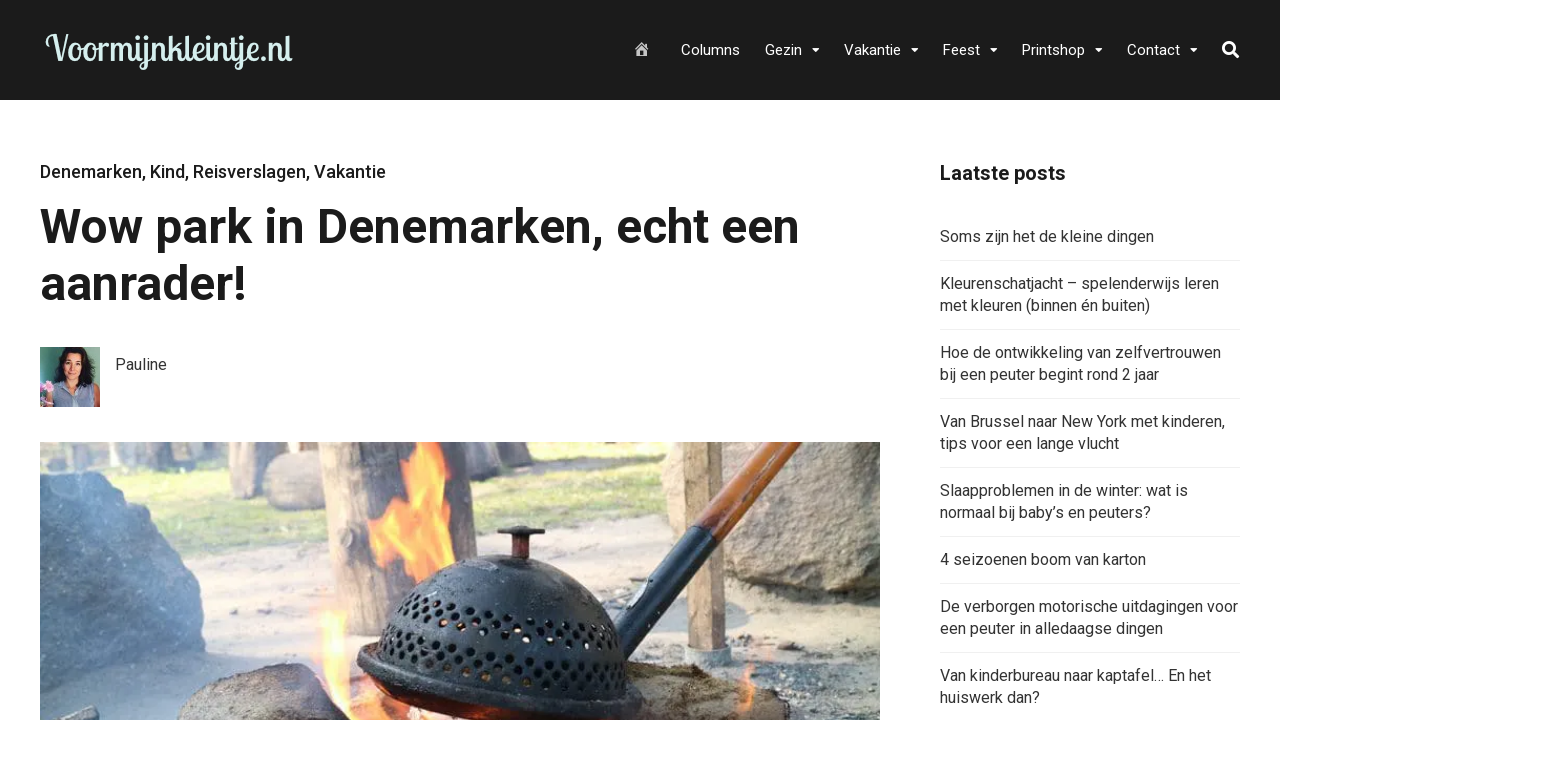

--- FILE ---
content_type: text/html; charset=UTF-8
request_url: https://www.voormijnkleintje.nl/vakantie/wow-park-denemarken-aanrader/
body_size: 29039
content:
<!DOCTYPE html>
<html lang="nl" prefix="og: https://ogp.me/ns#">

<head>
		<meta charset="UTF-8">
	<meta name="viewport" content="width=device-width, initial-scale=1, maximum-scale=1">
	<meta name="format-detection" content="telephone=no">
	<meta name="theme-color" content="rgba(213,239,238,0.98)">
	<link rel="profile" href="http://gmpg.org/xfn/11">
	<link rel="pingback" href="https://www.voormijnkleintje.nl/xmlrpc.php">
		
	
<!-- Search Engine Optimization door Rank Math PRO - https://rankmath.com/ -->
<title>Wow park in Denemarken, echt een aanrader! | Voormijnkleintje.nl</title><link rel="preload" as="style" href="https://fonts.googleapis.com/css?family=Roboto%3A400%2C300italic%2C300%2C400italic%2C500%2C500italic%2C700%2C700italic%26amp%3Bsubset%3Dlatin%2Clatin-ext&#038;display=swap" /><link rel="stylesheet" href="https://fonts.googleapis.com/css?family=Roboto%3A400%2C300italic%2C300%2C400italic%2C500%2C500italic%2C700%2C700italic%26amp%3Bsubset%3Dlatin%2Clatin-ext&#038;display=swap" media="print" onload="this.media='all'" /><noscript><link rel="stylesheet" href="https://fonts.googleapis.com/css?family=Roboto%3A400%2C300italic%2C300%2C400italic%2C500%2C500italic%2C700%2C700italic%26amp%3Bsubset%3Dlatin%2Clatin-ext&#038;display=swap" /></noscript>
<meta name="description" content="Één van de meest verrassende uitstapjes tijdens onze trip naar Denemarken, was een middagje naar het WOW Park. Het werd me van tevoren aangeraden door een"/>
<meta name="robots" content="follow, index, max-snippet:-1, max-video-preview:-1, max-image-preview:large"/>
<link rel="canonical" href="https://www.voormijnkleintje.nl/vakantie/wow-park-denemarken-aanrader/" />
<meta property="og:locale" content="nl_NL" />
<meta property="og:type" content="article" />
<meta property="og:title" content="Wow park in Denemarken, echt een aanrader! | Voormijnkleintje.nl" />
<meta property="og:description" content="Één van de meest verrassende uitstapjes tijdens onze trip naar Denemarken, was een middagje naar het WOW Park. Het werd me van tevoren aangeraden door een" />
<meta property="og:url" content="https://www.voormijnkleintje.nl/vakantie/wow-park-denemarken-aanrader/" />
<meta property="og:site_name" content="Voormijnkleintje.nl" />
<meta property="article:publisher" content="https://www.facebook.com/voormijnkleintje" />
<meta property="article:author" content="https://www.facebook.com/voormijnkleintje" />
<meta property="article:tag" content="blog" />
<meta property="article:tag" content="denemarken vakantie" />
<meta property="article:tag" content="gezin" />
<meta property="article:tag" content="informatie wow park" />
<meta property="article:tag" content="kinderen" />
<meta property="article:tag" content="moeder" />
<meta property="article:tag" content="wow park denemarken" />
<meta property="article:section" content="Denemarken" />
<meta property="og:updated_time" content="2023-10-06T12:59:35+01:00" />
<meta property="og:image" content="https://www.voormijnkleintje.nl/wp-content/uploads/2017/06/wow-park-popcorn.jpg" />
<meta property="og:image:secure_url" content="https://www.voormijnkleintje.nl/wp-content/uploads/2017/06/wow-park-popcorn.jpg" />
<meta property="og:image:width" content="800" />
<meta property="og:image:height" content="533" />
<meta property="og:image:alt" content="Wow park in Denemarken, echt een aanrader!" />
<meta property="og:image:type" content="image/jpeg" />
<meta property="article:published_time" content="2017-06-02T09:46:29+01:00" />
<meta property="article:modified_time" content="2023-10-06T12:59:35+01:00" />
<meta name="twitter:card" content="summary_large_image" />
<meta name="twitter:title" content="Wow park in Denemarken, echt een aanrader! | Voormijnkleintje.nl" />
<meta name="twitter:description" content="Één van de meest verrassende uitstapjes tijdens onze trip naar Denemarken, was een middagje naar het WOW Park. Het werd me van tevoren aangeraden door een" />
<meta name="twitter:image" content="https://www.voormijnkleintje.nl/wp-content/uploads/2017/06/wow-park-popcorn.jpg" />
<meta name="twitter:label1" content="Geschreven door" />
<meta name="twitter:data1" content="Pauline" />
<meta name="twitter:label2" content="Tijd om te lezen" />
<meta name="twitter:data2" content="3 minuten" />
<script type="application/ld+json" class="rank-math-schema-pro">{"@context":"https://schema.org","@graph":[{"@type":["Person","Organization"],"@id":"https://www.voormijnkleintje.nl/#person","name":"Pauline","sameAs":["https://www.facebook.com/voormijnkleintje"]},{"@type":"WebSite","@id":"https://www.voormijnkleintje.nl/#website","url":"https://www.voormijnkleintje.nl","name":"Voormijnkleintje.nl","publisher":{"@id":"https://www.voormijnkleintje.nl/#person"},"inLanguage":"nl"},{"@type":"ImageObject","@id":"https://www.voormijnkleintje.nl/wp-content/uploads/2017/06/wow-park-popcorn.jpg","url":"https://www.voormijnkleintje.nl/wp-content/uploads/2017/06/wow-park-popcorn.jpg","width":"800","height":"533","inLanguage":"nl"},{"@type":"WebPage","@id":"https://www.voormijnkleintje.nl/vakantie/wow-park-denemarken-aanrader/#webpage","url":"https://www.voormijnkleintje.nl/vakantie/wow-park-denemarken-aanrader/","name":"Wow park in Denemarken, echt een aanrader! | Voormijnkleintje.nl","datePublished":"2017-06-02T09:46:29+01:00","dateModified":"2023-10-06T12:59:35+01:00","isPartOf":{"@id":"https://www.voormijnkleintje.nl/#website"},"primaryImageOfPage":{"@id":"https://www.voormijnkleintje.nl/wp-content/uploads/2017/06/wow-park-popcorn.jpg"},"inLanguage":"nl"},{"@type":"Person","@id":"https://www.voormijnkleintje.nl/author/pauline/","name":"Pauline","url":"https://www.voormijnkleintje.nl/author/pauline/","image":{"@type":"ImageObject","@id":"https://secure.gravatar.com/avatar/d6faa2f599dad59ef6c11151c52ac0ef?s=96&amp;d=mm&amp;r=g","url":"https://secure.gravatar.com/avatar/d6faa2f599dad59ef6c11151c52ac0ef?s=96&amp;d=mm&amp;r=g","caption":"Pauline","inLanguage":"nl"}},{"@type":"BlogPosting","headline":"Wow park in Denemarken, echt een aanrader! | Voormijnkleintje.nl","datePublished":"2017-06-02T09:46:29+01:00","dateModified":"2023-10-06T12:59:35+01:00","articleSection":"Denemarken, Kind, Reisverslagen, Vakantie","author":{"@id":"https://www.voormijnkleintje.nl/author/pauline/","name":"Pauline"},"publisher":{"@id":"https://www.voormijnkleintje.nl/#person"},"description":"\u00c9\u00e9n van de meest verrassende uitstapjes tijdens onze trip naar Denemarken, was een middagje naar het WOW Park. Het werd me van tevoren aangeraden door een","name":"Wow park in Denemarken, echt een aanrader! | Voormijnkleintje.nl","@id":"https://www.voormijnkleintje.nl/vakantie/wow-park-denemarken-aanrader/#richSnippet","isPartOf":{"@id":"https://www.voormijnkleintje.nl/vakantie/wow-park-denemarken-aanrader/#webpage"},"image":{"@id":"https://www.voormijnkleintje.nl/wp-content/uploads/2017/06/wow-park-popcorn.jpg"},"inLanguage":"nl","mainEntityOfPage":{"@id":"https://www.voormijnkleintje.nl/vakantie/wow-park-denemarken-aanrader/#webpage"}}]}</script>
<!-- /Rank Math WordPress SEO plugin -->

<link rel='dns-prefetch' href='//scripts.mediavine.com' />
<link rel='dns-prefetch' href='//assets.pinterest.com' />
<link rel='dns-prefetch' href='//www.googletagmanager.com' />
<link rel='dns-prefetch' href='//fonts.googleapis.com' />
<link rel='dns-prefetch' href='//b3445766.smushcdn.com' />
<link href='https://fonts.gstatic.com' crossorigin rel='preconnect' />
<link rel="alternate" type="application/rss+xml" title="Voormijnkleintje.nl &raquo; Feed" href="https://www.voormijnkleintje.nl/feed/" />
<link rel="alternate" type="application/rss+xml" title="Voormijnkleintje.nl &raquo; Reactiesfeed" href="https://www.voormijnkleintje.nl/comments/feed/" />
<link rel="alternate" type="application/rss+xml" title="Voormijnkleintje.nl &raquo; Wow park in Denemarken, echt een aanrader! Reactiesfeed" href="https://www.voormijnkleintje.nl/vakantie/wow-park-denemarken-aanrader/feed/" />
<style type="text/css">
img.wp-smiley,
img.emoji {
	display: inline !important;
	border: none !important;
	box-shadow: none !important;
	height: 1em !important;
	width: 1em !important;
	margin: 0 .07em !important;
	vertical-align: -0.1em !important;
	background: none !important;
	padding: 0 !important;
}
</style>
	<link rel='stylesheet' id='paytium-discount-css'  href='https://www.voormijnkleintje.nl/wp-content/plugins/paytium-plus/features/css/discount.css?ver=5.0.1' type='text/css' media='all' />
<link rel='stylesheet' id='dashicons-css'  href='https://www.voormijnkleintje.nl/wp-includes/css/dashicons.min.css?ver=5.8.12' type='text/css' media='all' />
<link rel='stylesheet' id='menu-icons-extra-css'  href='https://www.voormijnkleintje.nl/wp-content/plugins/menu-icons/css/extra.min.css?ver=0.13.7' type='text/css' media='all' />
<link rel='stylesheet' id='wp-block-library-css'  href='https://www.voormijnkleintje.nl/wp-includes/css/dist/block-library/style.min.css?ver=5.8.12' type='text/css' media='all' />
<link rel='stylesheet' id='photoswipe-lib-css'  href='https://www.voormijnkleintje.nl/wp-content/plugins/photo-swipe/lib/photoswipe.css?ver=4.1.1.1' type='text/css' media='all' />
<link rel='stylesheet' id='photoswipe-default-skin-css'  href='https://www.voormijnkleintje.nl/wp-content/cache/background-css/www.voormijnkleintje.nl/wp-content/plugins/photo-swipe/lib/default-skin/default-skin.css?ver=4.1.1.1&wpr_t=1769195369' type='text/css' media='all' />
<link rel='stylesheet' id='js_composer_front-css'  href='https://www.voormijnkleintje.nl/wp-content/cache/background-css/www.voormijnkleintje.nl/wp-content/plugins/js_composer/assets/css/js_composer.min.css?ver=6.7.0&wpr_t=1769195369' type='text/css' media='all' />
<link rel='stylesheet' id='core-extend-css'  href='https://www.voormijnkleintje.nl/wp-content/plugins/core-extend/assets/css/core-extend.css?ver=1' type='text/css' media='all' />
<link rel='stylesheet' id='ez-toc-css'  href='https://www.voormijnkleintje.nl/wp-content/plugins/easy-table-of-contents/assets/css/screen.min.css?ver=2.0.62' type='text/css' media='all' />
<style id='ez-toc-inline-css' type='text/css'>
div#ez-toc-container .ez-toc-title {font-size: 120%;}div#ez-toc-container .ez-toc-title {font-weight: 500;}div#ez-toc-container ul li {font-size: 95%;}div#ez-toc-container ul li {font-weight: 500;}div#ez-toc-container nav ul ul li {font-size: 90%;}
.ez-toc-container-direction {direction: ltr;}.ez-toc-counter ul{counter-reset: item ;}.ez-toc-counter nav ul li a::before {content: counters(item, ".", decimal) ". ";display: inline-block;counter-increment: item;flex-grow: 0;flex-shrink: 0;margin-right: .2em; float: left; }.ez-toc-widget-direction {direction: ltr;}.ez-toc-widget-container ul{counter-reset: item ;}.ez-toc-widget-container nav ul li a::before {content: counters(item, ".", decimal) ". ";display: inline-block;counter-increment: item;flex-grow: 0;flex-shrink: 0;margin-right: .2em; float: left; }
</style>
<link rel='stylesheet' id='paytium-public-css'  href='https://www.voormijnkleintje.nl/wp-content/plugins/paytium-plus/public/css/public.css?ver=5.0.1' type='text/css' media='all' />
<link rel='stylesheet' id='paytium-jquery-ui-css'  href='https://www.voormijnkleintje.nl/wp-content/cache/background-css/www.voormijnkleintje.nl/wp-content/plugins/paytium-plus/public/css/jquery-ui.css?ver=5.0.1&wpr_t=1769195369' type='text/css' media='all' />
<link rel='stylesheet' id='mnky_main-css'  href='https://www.voormijnkleintje.nl/wp-content/themes/mag/style.css?ver=2.0.6' type='text/css' media='all' />
<style id='mnky_main-inline-css' type='text/css'>
input[type='submit'],input[type=button], button, blockquote p:before, #site-navigation ul li.menu-button-full a, #header-container .menu-toggle-wrapper:hover span, .toggle-overlay-sidebar:hover span, .toggle-overlay-sidebar:hover span:after, .toggle-overlay-sidebar:hover span:before, .overlay-sidebar-close:hover span, .header-search .toggle-header-search:hover span, #wp-calendar #today, .widget-area .widget .tagcloud a, .article-labels span, .archive-layout .post-format-badge i, .archive-layout:not(.archive-style-2) .more-link, .rating-bar-value, .tag-links span a, .mnky-post-links .previous-post-title,.mnky-post-links .next-post-title, .page-links span, .pagination .current, .scrollToTop, .mnky_button a, .mnky_heading_wrapper h1,.mnky_heading_wrapper h2,.mnky_heading_wrapper h3,.mnky_heading_wrapper h4,.mnky_heading_wrapper h5, .mnky_heading_wrapper h6, .mp-post-format i, .mp-post-nr, #load-posts a, .ajax-load-posts .mp-load-posts a, .ajax-infinite-scroll .mp-load-posts a, .ajax-post-carousel .mp-load-posts a, .mnky-posts-grid .mpg-title, .mnt-title, .mnky-posts-slider .flex-direction-nav a {background-color:rgba(213,239,238,0.98);}			#comments span.required, #comments p.comment-notes:before, p.logged-in-as:before, p.must-log-in:before, .sticky .post-preview:after, .format-chat p:nth-child(odd):before, .page-sidebar a:hover, #site-navigation ul li a:hover, #site-navigation ul li.current-menu-item > a, #site-navigation ul li.megamenu ul li ul li a:hover, #site-navigation ul li.megamenu ul li.current-menu-item > a, #site-navigation .mnky-menu-posts .menu-post-container:hover h6, #site-navigation ul li.megamenu-tabs .submenu-content .tabs-nav li.nav-active a, .site-links .search_button:hover, .menu-toggle-wrapper:hover, #site-navigation-side a:hover, #site-navigation-side .menu-container ul li a:hover, #site-navigation-side .toggle-main-menu:hover span, .meta-views, .rating-stars, .archive-style-2 .post-content-wrapper a:hover, .archive-style-2 .post-content-wrapper .entry-content a:hover, .archive-style-2 .post-content-wrapper .mp-rating-stars span, .mp-views, .mp-rating-stars, .mp-layout-5 .mp-content-container a:hover, .mp-widget.mp-layout-5 .mp-container .mp-content-container a:hover, .mnky-posts-grid .mpg-category a, .mnky_category figcaption span, .mnky_category_link:hover figcaption span, .mnky_custom-list-item i, .mnky_service-box .service_icon i, .vc_toggle_default .vc_toggle_title .vc_toggle_icon:after, .separator_w_icon i {color:rgba(213,239,238,0.98);}					.mnky_heading_wrapper h6, .mnky-posts-grid .mpg-title {box-shadow: 10px 0 0 rgba(213,239,238,0.98), -10px 0 0 rgba(213,239,238,0.98);}			.archive-layout .post-format-badge i, .tag-links span a, .widget-area .widget .tagcloud a, .mnky-post-links .previous-post-title,.mnky-post-links .next-post-title, .page-links span, .pagination .current, .scrollToTop i, .mnky_button a, .mnky_heading_wrapper h1, .mnky_heading_wrapper h2, .mnky_heading_wrapper h3, .mnky_heading_wrapper h4, .mnky_heading_wrapper h5, .mnky_heading_wrapper h6, .mp-post-format i, .mp-post-nr, .ajax-post-carousel  .mp-load-posts i, .ajax-load-posts .mp-load-posts a, .ajax-infinite-scroll .mp-load-posts a, .mnky-posts-grid .mpg-title, .mnky-posts-grid .mpg-title a, .mnky-posts-grid .mp-views, .mnt-title, .mnky-posts-slider .flex-direction-nav a {color:#1b1b1b;}					.mnky_category figcaption span, .mnky-posts-grid .mpg-category a  {background-color:#1b1b1b;}					input:focus, textarea:focus, .rating-bar-value:after, #sidebar .widget.widget_nav_menu ul li.current-menu-item a, #sidebar.float-right .widget.widget_nav_menu ul li.current-menu-item a {border-color:rgba(213,239,238,0.98);}		.mp-container .mp-comment:after {border-left-color:rgba(213,239,238,0.98); border-top-color:rgba(213,239,238,0.98);}			.mp-ajax-loader{border-top-color:rgba(213,239,238,0.98);}			.wp-block-button__link:not(.has-background), .wp-block-button__link:not(.has-background):active, .wp-block-button__link:not(.has-background):focus, .wp-block-button__link:not(.has-background):hover, .wp-block-file .wp-block-file__button, .entry-content .wp-block-tag-cloud a {background-color:rgba(213,239,238,0.98);}			.wp-block-button__link:not(.has-text-color), .wp-block-button__link:not(.has-text-color):active, .wp-block-button__link:not(.has-text-color):focus, .wp-block-button__link:not(.has-text-color):hover, .wp-block-file .wp-block-file__button, .wp-block-file a.wp-block-file__button:active, .wp-block-file a.wp-block-file__button:focus, .wp-block-file a.wp-block-file__button:hover, .wp-block-file a.wp-block-file__button:visited, .entry-content .wp-block-tag-cloud a {color:#1b1b1b;}	#main, #site-header #header-container, #overlay-sidebar-inner, #top-bar, #mobile-site-header, #container, .inner, .page-header-inner, .header-search, .header-search .search-input {max-width:1200px; }.mps-content-container {width:1260px; }#site-navigation ul li.megamenu > ul{max-width:1200px; left: calc(50% - 600px);}@media only screen and (max-width : 1200px){#site-navigation .menu-container ul li.megamenu > ul{left:0;}}@media only screen and (max-width : 1260px){.searchform-wrapper {padding:0 30px;} .header-search .toggle-header-search {right:30px;}}@media only screen and (min-width : 1320px){.no-sidebar.container-one-column .entry-content .alignwide {width : 1320px; margin-left:-60px; margin-right : -60px;} }@media only screen and (max-width : 1380px){.no-sidebar.container-one-column .entry-content .wp-block-columns.alignwide {width : 100%; margin-left:0px; margin-right : 0px;} }body{color:#333333; font-size:16px}a, #content h4.wpb_toggle, .entry-meta-blog .meta-author, .entry-header .entry-meta, .entry-header .entry-meta a, .pagination a, .page-links a, #comments .comment-meta a, #comments .comment-reply-link, #comments h3.comment-reply-title #cancel-comment-reply-link, #comments .comment-navigation a, .mp-author a, .mp-widget .mp-container,.mp-widget .mp-container a, .mp-widget .mp-container a:hover {color:#333333;}.single-post .entry-content, .single-post .post_lead_content {font-size:16px}h1{font-size:30px}h2{font-size:24px}h3{font-size:20px}h4{font-size:18px}h5{font-size:16px}h6{font-size:14px}h1, h2, h3, h4, h5, h6, h1 a, h2 a, h3 a, h4 a, h5 a, h6 a {color:#1b1b1b}#comments .comment-author .fn, #wrapper .author .fn a, .mp-widget .mp-container  h2 a, .mp-widget .mp-container  h2 a:hover {color:#1b1b1b}#site-header, #site-header #header-wrapper {height:100px;}#top-bar-wrapper, #top-bar .widget_nav_menu ul li ul{background:#1b1b1b}#top-bar-wrapper .widget, #top-bar .widget-title, #top-bar .search-input {color:#ffffff}#top-bar-wrapper .widget a {color:rgba(255, 255, 255, 0.7)}#top-bar-wrapper .widget a:hover{color:#ffffff}#site-navigation ul > li > a, .site-links .menu-toggle-wrapper, .site-links .search_button, #site-logo .site-title, #site-navigation #menu-sidebar, .overlay-toggle-wrapper {line-height:100px}.header-search .search-input {height:100px}#site-navigation ul li a, #site-logo .site-title a, .site-links .search_button, .toggle-mobile-menu i, #mobile-site-header #mobile-site-logo h1.site-title a, #mobile-site-header .toggle-mobile-menu i, #mobile-site-navigation .mobile-menu-header, .header-search .search-input, .menu-toggle-wrapper {color:#ffffff}.header-search .toggle-header-search span, #header-container .menu-toggle-wrapper span, .toggle-overlay-sidebar span, .toggle-overlay-sidebar span:after {background-color:#ffffff}#site-navigation-side, #menu-sidebar .widget-title, #site-navigation-side .mp-title, #site-navigation-side .mnky-posts a, #site-navigation-side .mnky-posts a:hover, #site-navigation-side .mnky-related-posts h6 {color:#ffffff}#site-logo {margin-top:30px}.footer-sidebar .vc_col-sm-3:nth-child(1) {width:25%}.footer-sidebar .vc_col-sm-3:nth-child(2) {width:25%}.footer-sidebar .vc_col-sm-3:nth-child(3) {width:25%}.footer-sidebar .vc_col-sm-3:nth-child(4) {width:25%}.footer-sidebar .row_two .vc_col-sm-3:nth-child(1) {width:25%}.footer-sidebar .row_two .vc_col-sm-3:nth-child(2) {width:25%}.footer-sidebar .row_two .vc_col-sm-3:nth-child(3) {width:25%}.footer-sidebar .row_two .vc_col-sm-3:nth-child(4) {width:25%}.site-info {text-align:center}
</style>
<link rel='stylesheet' id='mnky_post-icons-css'  href='https://www.voormijnkleintje.nl/wp-content/themes/mag/css/post-icons.css?ver=2.0.6' type='text/css' media='all' />
<link rel='stylesheet' id='vc_font_awesome_5_shims-css'  href='https://www.voormijnkleintje.nl/wp-content/plugins/js_composer/assets/lib/bower/font-awesome/css/v4-shims.min.css?ver=6.7.0' type='text/css' media='all' />
<link rel='stylesheet' id='vc_font_awesome_5-css'  href='https://www.voormijnkleintje.nl/wp-content/plugins/js_composer/assets/lib/bower/font-awesome/css/all.min.css?ver=6.7.0' type='text/css' media='all' />

<link rel='stylesheet' id='simple-social-icons-font-css'  href='https://www.voormijnkleintje.nl/wp-content/plugins/simple-social-icons/css/style.css?ver=3.0.2' type='text/css' media='all' />
<link rel='stylesheet' id='easy-social-share-buttons-subscribe-css'  href='https://www.voormijnkleintje.nl/wp-content/plugins/easy-social-share-buttons3/assets/css/essb-subscribe.min.css?ver=7.9' type='text/css' media='all' />
<link rel='stylesheet' id='easy-social-share-buttons-css'  href='https://www.voormijnkleintje.nl/wp-content/plugins/easy-social-share-buttons3/assets/css/easy-social-share-buttons.min.css?ver=7.9' type='text/css' media='all' />
<style id='rocket-lazyload-inline-css' type='text/css'>
.rll-youtube-player{position:relative;padding-bottom:56.23%;height:0;overflow:hidden;max-width:100%;}.rll-youtube-player:focus-within{outline: 2px solid currentColor;outline-offset: 5px;}.rll-youtube-player iframe{position:absolute;top:0;left:0;width:100%;height:100%;z-index:100;background:0 0}.rll-youtube-player img{bottom:0;display:block;left:0;margin:auto;max-width:100%;width:100%;position:absolute;right:0;top:0;border:none;height:auto;-webkit-transition:.4s all;-moz-transition:.4s all;transition:.4s all}.rll-youtube-player img:hover{-webkit-filter:brightness(75%)}.rll-youtube-player .play{height:100%;width:100%;left:0;top:0;position:absolute;background:var(--wpr-bg-fb85cd17-d33a-4a1d-a587-b8282b04becd) no-repeat center;background-color: transparent !important;cursor:pointer;border:none;}
</style>
<script type='text/javascript' async="async" data-noptimize="1" data-cfasync="false" src='https://scripts.mediavine.com/tags/voormijnkleintje.js?ver=5.8.12' id='mv-script-wrapper-js'></script>
<script type='text/javascript' src='https://www.voormijnkleintje.nl/wp-content/plugins/photo-swipe/lib/photoswipe.min.js?ver=4.1.1.1' id='photoswipe-lib-js'></script>
<script type='text/javascript' src='https://www.voormijnkleintje.nl/wp-content/plugins/photo-swipe/lib/photoswipe-ui-default.min.js?ver=4.1.1.1' id='photoswipe-ui-default-js'></script>
<script type='text/javascript' src='https://www.voormijnkleintje.nl/wp-includes/js/jquery/jquery.min.js?ver=3.6.0' id='jquery-core-js'></script>
<script type='text/javascript' src='https://www.voormijnkleintje.nl/wp-includes/js/jquery/jquery-migrate.min.js?ver=3.3.2' id='jquery-migrate-js'></script>
<script type='text/javascript' src='https://www.voormijnkleintje.nl/wp-content/plugins/photo-swipe/js/photoswipe.js?ver=4.1.1.1' id='photoswipe-js'></script>

<!-- Google tag (gtag.js) snippet toegevoegd door Site Kit -->
<!-- Google Analytics snippet toegevoegd door Site Kit -->
<script type='text/javascript' src='https://www.googletagmanager.com/gtag/js?id=GT-WR9RZG6' id='google_gtagjs-js' async></script>
<script type='text/javascript' id='google_gtagjs-js-after'>
window.dataLayer = window.dataLayer || [];function gtag(){dataLayer.push(arguments);}
gtag("set","linker",{"domains":["www.voormijnkleintje.nl"]});
gtag("js", new Date());
gtag("set", "developer_id.dZTNiMT", true);
gtag("config", "GT-WR9RZG6");
</script>
<link rel="https://api.w.org/" href="https://www.voormijnkleintje.nl/wp-json/" /><link rel="alternate" type="application/json" href="https://www.voormijnkleintje.nl/wp-json/wp/v2/posts/21641" /><link rel="EditURI" type="application/rsd+xml" title="RSD" href="https://www.voormijnkleintje.nl/xmlrpc.php?rsd" />
<link rel="wlwmanifest" type="application/wlwmanifest+xml" href="https://www.voormijnkleintje.nl/wp-includes/wlwmanifest.xml" /> 
<meta name="generator" content="WordPress 5.8.12" />
<link rel='shortlink' href='https://www.voormijnkleintje.nl/?p=21641' />
<link rel="alternate" type="application/json+oembed" href="https://www.voormijnkleintje.nl/wp-json/oembed/1.0/embed?url=https%3A%2F%2Fwww.voormijnkleintje.nl%2Fvakantie%2Fwow-park-denemarken-aanrader%2F" />
<link rel="alternate" type="text/xml+oembed" href="https://www.voormijnkleintje.nl/wp-json/oembed/1.0/embed?url=https%3A%2F%2Fwww.voormijnkleintje.nl%2Fvakantie%2Fwow-park-denemarken-aanrader%2F&#038;format=xml" />
<meta name="generator" content="Site Kit by Google 1.170.0" /><meta name="generator" content="Powered by WPBakery Page Builder - drag and drop page builder for WordPress."/>
<link rel="icon" href="https://www.voormijnkleintje.nl/wp-content/uploads/2022/01/cropped-favicon-32x32-1-32x32.png" sizes="32x32" />
<link rel="icon" href="https://www.voormijnkleintje.nl/wp-content/uploads/2022/01/cropped-favicon-32x32-1-192x192.png" sizes="192x192" />
<link rel="apple-touch-icon" href="https://www.voormijnkleintje.nl/wp-content/uploads/2022/01/cropped-favicon-32x32-1-180x180.png" />
<meta name="msapplication-TileImage" content="https://www.voormijnkleintje.nl/wp-content/uploads/2022/01/cropped-favicon-32x32-1-270x270.png" />
		<style type="text/css" id="wp-custom-css">
			.entry-header .meta-comments {
  display: none;
}

/* Mediavine mobile fix CSS */
@media only screen and (max-width: 399px) {
.pt-checkout-form {
    max-width: fit-content;
}
}

@media only screen and (max-width: 359px) {
#main {
    padding-left: 10px;
    padding-right: 10px;
}
}
/*End Mediavine CSS */   


/* YARPP HEADLINE */
.yarpp-related h3 {
    font-size: 17px !important;
    text-transform: none !important;
}

.pt-checkout-form {
	background-color: #C0DCD6;
	width:100%;
}		</style>
		<noscript><style> .wpb_animate_when_almost_visible { opacity: 1; }</style></noscript><noscript><style id="rocket-lazyload-nojs-css">.rll-youtube-player, [data-lazy-src]{display:none !important;}</style></noscript>	<script src="//cdn.shopsuite.com/js/layer.js"></script>
<style id="wpr-lazyload-bg-container"></style><style id="wpr-lazyload-bg-exclusion"></style>
<noscript>
<style id="wpr-lazyload-bg-nostyle">.pswp__button,
.pswp__button--arrow--left:before,
.pswp__button--arrow--right:before{--wpr-bg-d271ad1d-2102-4476-8dfd-3dc1d105d8c2: url('https://www.voormijnkleintje.nl/wp-content/plugins/photo-swipe/lib/default-skin/default-skin.png');}.pswp__preloader--active .pswp__preloader__icn{--wpr-bg-96b1ca8e-6fa0-4de6-bca5-fb497bfa5876: url('https://www.voormijnkleintje.nl/wp-content/plugins/photo-swipe/lib/default-skin/preloader.gif');}.pswp--svg .pswp__button,
  .pswp--svg .pswp__button--arrow--left:before,
  .pswp--svg .pswp__button--arrow--right:before{--wpr-bg-74ad19da-75bc-43df-ae7f-1dd07a482d76: url('https://www.voormijnkleintje.nl/wp-content/plugins/photo-swipe/lib/default-skin/default-skin.svg');}.vc_pixel_icon-alert{--wpr-bg-1237032b-3e5a-4423-9171-fb0d2973e42e: url('https://www.voormijnkleintje.nl/wp-content/plugins/js_composer/assets/vc/alert.png');}.vc_pixel_icon-info{--wpr-bg-a331dfb7-44d7-4d17-8280-400aa158ef83: url('https://www.voormijnkleintje.nl/wp-content/plugins/js_composer/assets/vc/info.png');}.vc_pixel_icon-tick{--wpr-bg-d3c5c47b-051c-471b-93e9-76dd02761425: url('https://www.voormijnkleintje.nl/wp-content/plugins/js_composer/assets/vc/tick.png');}.vc_pixel_icon-explanation{--wpr-bg-7b1a1392-96ee-4d6d-acb2-c04c2285d222: url('https://www.voormijnkleintje.nl/wp-content/plugins/js_composer/assets/vc/exclamation.png');}.vc_pixel_icon-address_book{--wpr-bg-2e1a1f47-88cb-41d1-a9c4-113f3d84aef6: url('https://www.voormijnkleintje.nl/wp-content/plugins/js_composer/assets/images/icons/address-book.png');}.vc_pixel_icon-alarm_clock{--wpr-bg-86bcd3b7-ec4e-446b-9465-2247bec860f2: url('https://www.voormijnkleintje.nl/wp-content/plugins/js_composer/assets/images/icons/alarm-clock.png');}.vc_pixel_icon-anchor{--wpr-bg-02b74a55-f2c3-4c18-8097-d48f2af8ac33: url('https://www.voormijnkleintje.nl/wp-content/plugins/js_composer/assets/images/icons/anchor.png');}.vc_pixel_icon-application_image{--wpr-bg-d295742a-c89a-4335-8aac-49b608963b40: url('https://www.voormijnkleintje.nl/wp-content/plugins/js_composer/assets/images/icons/application-image.png');}.vc_pixel_icon-arrow{--wpr-bg-488a8ebd-2127-4b3d-974b-99482002b29f: url('https://www.voormijnkleintje.nl/wp-content/plugins/js_composer/assets/images/icons/arrow.png');}.vc_pixel_icon-asterisk{--wpr-bg-ffcdd273-e5e5-4726-b1a9-61a62f18f2ef: url('https://www.voormijnkleintje.nl/wp-content/plugins/js_composer/assets/images/icons/asterisk.png');}.vc_pixel_icon-hammer{--wpr-bg-4fb8425f-0d36-4c06-9c25-7b0b0444a7fa: url('https://www.voormijnkleintje.nl/wp-content/plugins/js_composer/assets/images/icons/auction-hammer.png');}.vc_pixel_icon-balloon{--wpr-bg-f67e093e-0197-43f2-9691-53aab8d73d7d: url('https://www.voormijnkleintje.nl/wp-content/plugins/js_composer/assets/images/icons/balloon.png');}.vc_pixel_icon-balloon_buzz{--wpr-bg-d5fe39a6-b613-4422-a23d-aba77835069e: url('https://www.voormijnkleintje.nl/wp-content/plugins/js_composer/assets/images/icons/balloon-buzz.png');}.vc_pixel_icon-balloon_facebook{--wpr-bg-c9abee7c-b161-44e0-85ea-6e4b4a0e8ff2: url('https://www.voormijnkleintje.nl/wp-content/plugins/js_composer/assets/images/icons/balloon-facebook.png');}.vc_pixel_icon-balloon_twitter{--wpr-bg-3a115d50-98e0-4b20-b213-5e678fb7a7bc: url('https://www.voormijnkleintje.nl/wp-content/plugins/js_composer/assets/images/icons/balloon-twitter.png');}.vc_pixel_icon-battery{--wpr-bg-6e718e25-3914-4115-99a7-acd228281452: url('https://www.voormijnkleintje.nl/wp-content/plugins/js_composer/assets/images/icons/battery-full.png');}.vc_pixel_icon-binocular{--wpr-bg-0923ff37-8d73-4d55-91eb-e87dd50822b7: url('https://www.voormijnkleintje.nl/wp-content/plugins/js_composer/assets/images/icons/binocular.png');}.vc_pixel_icon-document_excel{--wpr-bg-b8edc60e-f676-4750-99a9-568bbb2fca88: url('https://www.voormijnkleintje.nl/wp-content/plugins/js_composer/assets/images/icons/blue-document-excel.png');}.vc_pixel_icon-document_image{--wpr-bg-89ea10a9-d233-405d-8018-9efee02313b8: url('https://www.voormijnkleintje.nl/wp-content/plugins/js_composer/assets/images/icons/blue-document-image.png');}.vc_pixel_icon-document_music{--wpr-bg-518f8ba4-a27c-4a54-8d05-e8a9cb346b14: url('https://www.voormijnkleintje.nl/wp-content/plugins/js_composer/assets/images/icons/blue-document-music.png');}.vc_pixel_icon-document_office{--wpr-bg-d6c02d44-842d-4a4a-842f-24b893acfa6f: url('https://www.voormijnkleintje.nl/wp-content/plugins/js_composer/assets/images/icons/blue-document-office.png');}.vc_pixel_icon-document_pdf{--wpr-bg-e36a85f7-883c-44e9-b070-551aff971612: url('https://www.voormijnkleintje.nl/wp-content/plugins/js_composer/assets/images/icons/blue-document-pdf.png');}.vc_pixel_icon-document_powerpoint{--wpr-bg-32eadaac-00c9-439d-8337-0ab35d03cee6: url('https://www.voormijnkleintje.nl/wp-content/plugins/js_composer/assets/images/icons/blue-document-powerpoint.png');}.vc_pixel_icon-document_word{--wpr-bg-0da48dde-a7cf-411c-8a50-30c5c76532a6: url('https://www.voormijnkleintje.nl/wp-content/plugins/js_composer/assets/images/icons/blue-document-word.png');}.vc_pixel_icon-bookmark{--wpr-bg-b168a4d5-9d5e-4abb-adb2-23b0015a8db6: url('https://www.voormijnkleintje.nl/wp-content/plugins/js_composer/assets/images/icons/bookmark.png');}.vc_pixel_icon-camcorder{--wpr-bg-4edf04f0-205f-4c04-8609-527a3f31dac4: url('https://www.voormijnkleintje.nl/wp-content/plugins/js_composer/assets/images/icons/camcorder.png');}.vc_pixel_icon-camera{--wpr-bg-0d415cb5-cfde-4f93-a75d-62b3b448b3a1: url('https://www.voormijnkleintje.nl/wp-content/plugins/js_composer/assets/images/icons/camera.png');}.vc_pixel_icon-chart{--wpr-bg-df521d7e-d646-4feb-91fe-534501dafab5: url('https://www.voormijnkleintje.nl/wp-content/plugins/js_composer/assets/images/icons/chart.png');}.vc_pixel_icon-chart_pie{--wpr-bg-913b6930-b45c-4986-bf86-4291a10cde5b: url('https://www.voormijnkleintje.nl/wp-content/plugins/js_composer/assets/images/icons/chart-pie.png');}.vc_pixel_icon-clock{--wpr-bg-7cb4fac2-41d2-4062-a6df-2f058e326a2b: url('https://www.voormijnkleintje.nl/wp-content/plugins/js_composer/assets/images/icons/clock.png');}.vc_pixel_icon-play{--wpr-bg-56ae40d5-0641-4e99-87eb-e79fc6ca0848: url('https://www.voormijnkleintje.nl/wp-content/plugins/js_composer/assets/images/icons/control.png');}.vc_pixel_icon-fire{--wpr-bg-a3eab00e-fb2f-4c39-a888-cd75cdc2b779: url('https://www.voormijnkleintje.nl/wp-content/plugins/js_composer/assets/images/icons/fire.png');}.vc_pixel_icon-heart{--wpr-bg-fd6851c9-400a-4aee-ae48-bb225d81d0ea: url('https://www.voormijnkleintje.nl/wp-content/plugins/js_composer/assets/images/icons/heart.png');}.vc_pixel_icon-mail{--wpr-bg-a25856e2-f669-4ecc-94ec-3ef62e802bf3: url('https://www.voormijnkleintje.nl/wp-content/plugins/js_composer/assets/images/icons/mail.png');}.vc_pixel_icon-shield{--wpr-bg-2ce5e821-ebfe-4f40-ab8c-dc2567b62cda: url('https://www.voormijnkleintje.nl/wp-content/plugins/js_composer/assets/images/icons/plus-shield.png');}.vc_pixel_icon-video{--wpr-bg-3f2537dd-97eb-473c-a422-7afffc192ee5: url('https://www.voormijnkleintje.nl/wp-content/plugins/js_composer/assets/images/icons/video.png');}.ui-widget-content{--wpr-bg-b68a29e7-7442-4a3a-bc09-25a6020d62e9: url('https://www.voormijnkleintje.nl/wp-content/plugins/paytium-plus/public/css/images/ui-bg_highlight-soft_100_eeeeee_1x100.png');}.ui-widget-header{--wpr-bg-4d1f1d06-d373-469a-a7bf-199cb092791e: url('https://www.voormijnkleintje.nl/wp-content/plugins/paytium-plus/public/css/images/ui-bg_gloss-wave_35_f6a828_500x100.png');}.ui-state-default,
.ui-widget-content .ui-state-default,
.ui-widget-header .ui-state-default{--wpr-bg-c07b5abb-6afb-45f0-8136-2b271791b283: url('https://www.voormijnkleintje.nl/wp-content/plugins/paytium-plus/public/css/images/ui-bg_glass_100_f6f6f6_1x400.png');}.ui-state-hover,
.ui-widget-content .ui-state-hover,
.ui-widget-header .ui-state-hover,
.ui-state-focus,
.ui-widget-content .ui-state-focus,
.ui-widget-header .ui-state-focus{--wpr-bg-9c215ab3-d242-4165-adb8-7d92e34c238b: url('https://www.voormijnkleintje.nl/wp-content/plugins/paytium-plus/public/css/images/ui-bg_glass_100_fdf5ce_1x400.png');}.ui-state-active,
.ui-widget-content .ui-state-active,
.ui-widget-header .ui-state-active{--wpr-bg-c58ff187-af5f-4c60-bc5e-6b854a16cd77: url('https://www.voormijnkleintje.nl/wp-content/plugins/paytium-plus/public/css/images/ui-bg_glass_65_ffffff_1x400.png');}.ui-state-highlight,
.ui-widget-content .ui-state-highlight,
.ui-widget-header .ui-state-highlight{--wpr-bg-4066832c-0c82-4eb9-b41a-2835e9eb6ec5: url('https://www.voormijnkleintje.nl/wp-content/plugins/paytium-plus/public/css/images/ui-bg_highlight-soft_75_ffe45c_1x100.png');}.ui-state-error,
.ui-widget-content .ui-state-error,
.ui-widget-header .ui-state-error{--wpr-bg-481f5dbb-8978-494b-a5a0-8f8cb3774aef: url('https://www.voormijnkleintje.nl/wp-content/plugins/paytium-plus/public/css/images/ui-bg_diagonals-thick_18_b81900_40x40.png');}.ui-widget-overlay{--wpr-bg-dbf76e59-1d62-43d7-89c7-951a87abea6f: url('https://www.voormijnkleintje.nl/wp-content/plugins/paytium-plus/public/css/images/ui-bg_diagonals-thick_20_666666_40x40.png');}.ui-widget-shadow{--wpr-bg-7afc80a6-0a2a-4f3d-a4e4-27d55de71656: url('https://www.voormijnkleintje.nl/wp-content/plugins/paytium-plus/public/css/images/ui-bg_flat_10_000000_40x100.png');}.ui-icon,
.ui-widget-content .ui-icon{--wpr-bg-34c72567-b7da-4829-86ba-87edbea8e624: url('https://www.voormijnkleintje.nl/wp-content/plugins/paytium-plus/public/css/images/ui-icons_222222_256x240.png');}.ui-widget-header .ui-icon{--wpr-bg-06c79d96-13a3-463a-8d4c-7c32c019cd44: url('https://www.voormijnkleintje.nl/wp-content/plugins/paytium-plus/public/css/images/ui-icons_ffffff_256x240.png');}.ui-state-default .ui-icon{--wpr-bg-0e1a3b72-a013-4697-b8f1-8b7cf3cbd95c: url('https://www.voormijnkleintje.nl/wp-content/plugins/paytium-plus/public/css/images/ui-icons_ef8c08_256x240.png');}.ui-state-hover .ui-icon,
.ui-state-focus .ui-icon{--wpr-bg-1d15e618-fd1a-4462-8eeb-7c9fcf02e9e8: url('https://www.voormijnkleintje.nl/wp-content/plugins/paytium-plus/public/css/images/ui-icons_ef8c08_256x240.png');}.ui-state-active .ui-icon{--wpr-bg-0eb01dcf-e84c-4589-aae5-64282ec22150: url('https://www.voormijnkleintje.nl/wp-content/plugins/paytium-plus/public/css/images/ui-icons_ef8c08_256x240.png');}.ui-state-highlight .ui-icon{--wpr-bg-ee142176-cf57-427c-a3ac-ae9b20061455: url('https://www.voormijnkleintje.nl/wp-content/plugins/paytium-plus/public/css/images/ui-icons_228ef1_256x240.png');}.ui-state-error .ui-icon,
.ui-state-error-text .ui-icon{--wpr-bg-a0defc0c-093d-4138-a0a3-7fcc8780b3f4: url('https://www.voormijnkleintje.nl/wp-content/plugins/paytium-plus/public/css/images/ui-icons_ffd27a_256x240.png');}.rll-youtube-player .play{--wpr-bg-fb85cd17-d33a-4a1d-a587-b8282b04becd: url('https://www.voormijnkleintje.nl/wp-content/plugins/wp-rocket/assets/img/youtube.png');}</style>
</noscript>
<script type="application/javascript">const rocket_pairs = [{"selector":".pswp__button,\n.pswp__button--arrow--left,\n.pswp__button--arrow--right","style":".pswp__button,\n.pswp__button--arrow--left:before,\n.pswp__button--arrow--right:before{--wpr-bg-d271ad1d-2102-4476-8dfd-3dc1d105d8c2: url('https:\/\/www.voormijnkleintje.nl\/wp-content\/plugins\/photo-swipe\/lib\/default-skin\/default-skin.png');}","hash":"d271ad1d-2102-4476-8dfd-3dc1d105d8c2","url":"https:\/\/www.voormijnkleintje.nl\/wp-content\/plugins\/photo-swipe\/lib\/default-skin\/default-skin.png"},{"selector":".pswp__preloader--active .pswp__preloader__icn","style":".pswp__preloader--active .pswp__preloader__icn{--wpr-bg-96b1ca8e-6fa0-4de6-bca5-fb497bfa5876: url('https:\/\/www.voormijnkleintje.nl\/wp-content\/plugins\/photo-swipe\/lib\/default-skin\/preloader.gif');}","hash":"96b1ca8e-6fa0-4de6-bca5-fb497bfa5876","url":"https:\/\/www.voormijnkleintje.nl\/wp-content\/plugins\/photo-swipe\/lib\/default-skin\/preloader.gif"},{"selector":".pswp--svg .pswp__button,\n  .pswp--svg .pswp__button--arrow--left,\n  .pswp--svg .pswp__button--arrow--right","style":".pswp--svg .pswp__button,\n  .pswp--svg .pswp__button--arrow--left:before,\n  .pswp--svg .pswp__button--arrow--right:before{--wpr-bg-74ad19da-75bc-43df-ae7f-1dd07a482d76: url('https:\/\/www.voormijnkleintje.nl\/wp-content\/plugins\/photo-swipe\/lib\/default-skin\/default-skin.svg');}","hash":"74ad19da-75bc-43df-ae7f-1dd07a482d76","url":"https:\/\/www.voormijnkleintje.nl\/wp-content\/plugins\/photo-swipe\/lib\/default-skin\/default-skin.svg"},{"selector":".vc_pixel_icon-alert","style":".vc_pixel_icon-alert{--wpr-bg-1237032b-3e5a-4423-9171-fb0d2973e42e: url('https:\/\/www.voormijnkleintje.nl\/wp-content\/plugins\/js_composer\/assets\/vc\/alert.png');}","hash":"1237032b-3e5a-4423-9171-fb0d2973e42e","url":"https:\/\/www.voormijnkleintje.nl\/wp-content\/plugins\/js_composer\/assets\/vc\/alert.png"},{"selector":".vc_pixel_icon-info","style":".vc_pixel_icon-info{--wpr-bg-a331dfb7-44d7-4d17-8280-400aa158ef83: url('https:\/\/www.voormijnkleintje.nl\/wp-content\/plugins\/js_composer\/assets\/vc\/info.png');}","hash":"a331dfb7-44d7-4d17-8280-400aa158ef83","url":"https:\/\/www.voormijnkleintje.nl\/wp-content\/plugins\/js_composer\/assets\/vc\/info.png"},{"selector":".vc_pixel_icon-tick","style":".vc_pixel_icon-tick{--wpr-bg-d3c5c47b-051c-471b-93e9-76dd02761425: url('https:\/\/www.voormijnkleintje.nl\/wp-content\/plugins\/js_composer\/assets\/vc\/tick.png');}","hash":"d3c5c47b-051c-471b-93e9-76dd02761425","url":"https:\/\/www.voormijnkleintje.nl\/wp-content\/plugins\/js_composer\/assets\/vc\/tick.png"},{"selector":".vc_pixel_icon-explanation","style":".vc_pixel_icon-explanation{--wpr-bg-7b1a1392-96ee-4d6d-acb2-c04c2285d222: url('https:\/\/www.voormijnkleintje.nl\/wp-content\/plugins\/js_composer\/assets\/vc\/exclamation.png');}","hash":"7b1a1392-96ee-4d6d-acb2-c04c2285d222","url":"https:\/\/www.voormijnkleintje.nl\/wp-content\/plugins\/js_composer\/assets\/vc\/exclamation.png"},{"selector":".vc_pixel_icon-address_book","style":".vc_pixel_icon-address_book{--wpr-bg-2e1a1f47-88cb-41d1-a9c4-113f3d84aef6: url('https:\/\/www.voormijnkleintje.nl\/wp-content\/plugins\/js_composer\/assets\/images\/icons\/address-book.png');}","hash":"2e1a1f47-88cb-41d1-a9c4-113f3d84aef6","url":"https:\/\/www.voormijnkleintje.nl\/wp-content\/plugins\/js_composer\/assets\/images\/icons\/address-book.png"},{"selector":".vc_pixel_icon-alarm_clock","style":".vc_pixel_icon-alarm_clock{--wpr-bg-86bcd3b7-ec4e-446b-9465-2247bec860f2: url('https:\/\/www.voormijnkleintje.nl\/wp-content\/plugins\/js_composer\/assets\/images\/icons\/alarm-clock.png');}","hash":"86bcd3b7-ec4e-446b-9465-2247bec860f2","url":"https:\/\/www.voormijnkleintje.nl\/wp-content\/plugins\/js_composer\/assets\/images\/icons\/alarm-clock.png"},{"selector":".vc_pixel_icon-anchor","style":".vc_pixel_icon-anchor{--wpr-bg-02b74a55-f2c3-4c18-8097-d48f2af8ac33: url('https:\/\/www.voormijnkleintje.nl\/wp-content\/plugins\/js_composer\/assets\/images\/icons\/anchor.png');}","hash":"02b74a55-f2c3-4c18-8097-d48f2af8ac33","url":"https:\/\/www.voormijnkleintje.nl\/wp-content\/plugins\/js_composer\/assets\/images\/icons\/anchor.png"},{"selector":".vc_pixel_icon-application_image","style":".vc_pixel_icon-application_image{--wpr-bg-d295742a-c89a-4335-8aac-49b608963b40: url('https:\/\/www.voormijnkleintje.nl\/wp-content\/plugins\/js_composer\/assets\/images\/icons\/application-image.png');}","hash":"d295742a-c89a-4335-8aac-49b608963b40","url":"https:\/\/www.voormijnkleintje.nl\/wp-content\/plugins\/js_composer\/assets\/images\/icons\/application-image.png"},{"selector":".vc_pixel_icon-arrow","style":".vc_pixel_icon-arrow{--wpr-bg-488a8ebd-2127-4b3d-974b-99482002b29f: url('https:\/\/www.voormijnkleintje.nl\/wp-content\/plugins\/js_composer\/assets\/images\/icons\/arrow.png');}","hash":"488a8ebd-2127-4b3d-974b-99482002b29f","url":"https:\/\/www.voormijnkleintje.nl\/wp-content\/plugins\/js_composer\/assets\/images\/icons\/arrow.png"},{"selector":".vc_pixel_icon-asterisk","style":".vc_pixel_icon-asterisk{--wpr-bg-ffcdd273-e5e5-4726-b1a9-61a62f18f2ef: url('https:\/\/www.voormijnkleintje.nl\/wp-content\/plugins\/js_composer\/assets\/images\/icons\/asterisk.png');}","hash":"ffcdd273-e5e5-4726-b1a9-61a62f18f2ef","url":"https:\/\/www.voormijnkleintje.nl\/wp-content\/plugins\/js_composer\/assets\/images\/icons\/asterisk.png"},{"selector":".vc_pixel_icon-hammer","style":".vc_pixel_icon-hammer{--wpr-bg-4fb8425f-0d36-4c06-9c25-7b0b0444a7fa: url('https:\/\/www.voormijnkleintje.nl\/wp-content\/plugins\/js_composer\/assets\/images\/icons\/auction-hammer.png');}","hash":"4fb8425f-0d36-4c06-9c25-7b0b0444a7fa","url":"https:\/\/www.voormijnkleintje.nl\/wp-content\/plugins\/js_composer\/assets\/images\/icons\/auction-hammer.png"},{"selector":".vc_pixel_icon-balloon","style":".vc_pixel_icon-balloon{--wpr-bg-f67e093e-0197-43f2-9691-53aab8d73d7d: url('https:\/\/www.voormijnkleintje.nl\/wp-content\/plugins\/js_composer\/assets\/images\/icons\/balloon.png');}","hash":"f67e093e-0197-43f2-9691-53aab8d73d7d","url":"https:\/\/www.voormijnkleintje.nl\/wp-content\/plugins\/js_composer\/assets\/images\/icons\/balloon.png"},{"selector":".vc_pixel_icon-balloon_buzz","style":".vc_pixel_icon-balloon_buzz{--wpr-bg-d5fe39a6-b613-4422-a23d-aba77835069e: url('https:\/\/www.voormijnkleintje.nl\/wp-content\/plugins\/js_composer\/assets\/images\/icons\/balloon-buzz.png');}","hash":"d5fe39a6-b613-4422-a23d-aba77835069e","url":"https:\/\/www.voormijnkleintje.nl\/wp-content\/plugins\/js_composer\/assets\/images\/icons\/balloon-buzz.png"},{"selector":".vc_pixel_icon-balloon_facebook","style":".vc_pixel_icon-balloon_facebook{--wpr-bg-c9abee7c-b161-44e0-85ea-6e4b4a0e8ff2: url('https:\/\/www.voormijnkleintje.nl\/wp-content\/plugins\/js_composer\/assets\/images\/icons\/balloon-facebook.png');}","hash":"c9abee7c-b161-44e0-85ea-6e4b4a0e8ff2","url":"https:\/\/www.voormijnkleintje.nl\/wp-content\/plugins\/js_composer\/assets\/images\/icons\/balloon-facebook.png"},{"selector":".vc_pixel_icon-balloon_twitter","style":".vc_pixel_icon-balloon_twitter{--wpr-bg-3a115d50-98e0-4b20-b213-5e678fb7a7bc: url('https:\/\/www.voormijnkleintje.nl\/wp-content\/plugins\/js_composer\/assets\/images\/icons\/balloon-twitter.png');}","hash":"3a115d50-98e0-4b20-b213-5e678fb7a7bc","url":"https:\/\/www.voormijnkleintje.nl\/wp-content\/plugins\/js_composer\/assets\/images\/icons\/balloon-twitter.png"},{"selector":".vc_pixel_icon-battery","style":".vc_pixel_icon-battery{--wpr-bg-6e718e25-3914-4115-99a7-acd228281452: url('https:\/\/www.voormijnkleintje.nl\/wp-content\/plugins\/js_composer\/assets\/images\/icons\/battery-full.png');}","hash":"6e718e25-3914-4115-99a7-acd228281452","url":"https:\/\/www.voormijnkleintje.nl\/wp-content\/plugins\/js_composer\/assets\/images\/icons\/battery-full.png"},{"selector":".vc_pixel_icon-binocular","style":".vc_pixel_icon-binocular{--wpr-bg-0923ff37-8d73-4d55-91eb-e87dd50822b7: url('https:\/\/www.voormijnkleintje.nl\/wp-content\/plugins\/js_composer\/assets\/images\/icons\/binocular.png');}","hash":"0923ff37-8d73-4d55-91eb-e87dd50822b7","url":"https:\/\/www.voormijnkleintje.nl\/wp-content\/plugins\/js_composer\/assets\/images\/icons\/binocular.png"},{"selector":".vc_pixel_icon-document_excel","style":".vc_pixel_icon-document_excel{--wpr-bg-b8edc60e-f676-4750-99a9-568bbb2fca88: url('https:\/\/www.voormijnkleintje.nl\/wp-content\/plugins\/js_composer\/assets\/images\/icons\/blue-document-excel.png');}","hash":"b8edc60e-f676-4750-99a9-568bbb2fca88","url":"https:\/\/www.voormijnkleintje.nl\/wp-content\/plugins\/js_composer\/assets\/images\/icons\/blue-document-excel.png"},{"selector":".vc_pixel_icon-document_image","style":".vc_pixel_icon-document_image{--wpr-bg-89ea10a9-d233-405d-8018-9efee02313b8: url('https:\/\/www.voormijnkleintje.nl\/wp-content\/plugins\/js_composer\/assets\/images\/icons\/blue-document-image.png');}","hash":"89ea10a9-d233-405d-8018-9efee02313b8","url":"https:\/\/www.voormijnkleintje.nl\/wp-content\/plugins\/js_composer\/assets\/images\/icons\/blue-document-image.png"},{"selector":".vc_pixel_icon-document_music","style":".vc_pixel_icon-document_music{--wpr-bg-518f8ba4-a27c-4a54-8d05-e8a9cb346b14: url('https:\/\/www.voormijnkleintje.nl\/wp-content\/plugins\/js_composer\/assets\/images\/icons\/blue-document-music.png');}","hash":"518f8ba4-a27c-4a54-8d05-e8a9cb346b14","url":"https:\/\/www.voormijnkleintje.nl\/wp-content\/plugins\/js_composer\/assets\/images\/icons\/blue-document-music.png"},{"selector":".vc_pixel_icon-document_office","style":".vc_pixel_icon-document_office{--wpr-bg-d6c02d44-842d-4a4a-842f-24b893acfa6f: url('https:\/\/www.voormijnkleintje.nl\/wp-content\/plugins\/js_composer\/assets\/images\/icons\/blue-document-office.png');}","hash":"d6c02d44-842d-4a4a-842f-24b893acfa6f","url":"https:\/\/www.voormijnkleintje.nl\/wp-content\/plugins\/js_composer\/assets\/images\/icons\/blue-document-office.png"},{"selector":".vc_pixel_icon-document_pdf","style":".vc_pixel_icon-document_pdf{--wpr-bg-e36a85f7-883c-44e9-b070-551aff971612: url('https:\/\/www.voormijnkleintje.nl\/wp-content\/plugins\/js_composer\/assets\/images\/icons\/blue-document-pdf.png');}","hash":"e36a85f7-883c-44e9-b070-551aff971612","url":"https:\/\/www.voormijnkleintje.nl\/wp-content\/plugins\/js_composer\/assets\/images\/icons\/blue-document-pdf.png"},{"selector":".vc_pixel_icon-document_powerpoint","style":".vc_pixel_icon-document_powerpoint{--wpr-bg-32eadaac-00c9-439d-8337-0ab35d03cee6: url('https:\/\/www.voormijnkleintje.nl\/wp-content\/plugins\/js_composer\/assets\/images\/icons\/blue-document-powerpoint.png');}","hash":"32eadaac-00c9-439d-8337-0ab35d03cee6","url":"https:\/\/www.voormijnkleintje.nl\/wp-content\/plugins\/js_composer\/assets\/images\/icons\/blue-document-powerpoint.png"},{"selector":".vc_pixel_icon-document_word","style":".vc_pixel_icon-document_word{--wpr-bg-0da48dde-a7cf-411c-8a50-30c5c76532a6: url('https:\/\/www.voormijnkleintje.nl\/wp-content\/plugins\/js_composer\/assets\/images\/icons\/blue-document-word.png');}","hash":"0da48dde-a7cf-411c-8a50-30c5c76532a6","url":"https:\/\/www.voormijnkleintje.nl\/wp-content\/plugins\/js_composer\/assets\/images\/icons\/blue-document-word.png"},{"selector":".vc_pixel_icon-bookmark","style":".vc_pixel_icon-bookmark{--wpr-bg-b168a4d5-9d5e-4abb-adb2-23b0015a8db6: url('https:\/\/www.voormijnkleintje.nl\/wp-content\/plugins\/js_composer\/assets\/images\/icons\/bookmark.png');}","hash":"b168a4d5-9d5e-4abb-adb2-23b0015a8db6","url":"https:\/\/www.voormijnkleintje.nl\/wp-content\/plugins\/js_composer\/assets\/images\/icons\/bookmark.png"},{"selector":".vc_pixel_icon-camcorder","style":".vc_pixel_icon-camcorder{--wpr-bg-4edf04f0-205f-4c04-8609-527a3f31dac4: url('https:\/\/www.voormijnkleintje.nl\/wp-content\/plugins\/js_composer\/assets\/images\/icons\/camcorder.png');}","hash":"4edf04f0-205f-4c04-8609-527a3f31dac4","url":"https:\/\/www.voormijnkleintje.nl\/wp-content\/plugins\/js_composer\/assets\/images\/icons\/camcorder.png"},{"selector":".vc_pixel_icon-camera","style":".vc_pixel_icon-camera{--wpr-bg-0d415cb5-cfde-4f93-a75d-62b3b448b3a1: url('https:\/\/www.voormijnkleintje.nl\/wp-content\/plugins\/js_composer\/assets\/images\/icons\/camera.png');}","hash":"0d415cb5-cfde-4f93-a75d-62b3b448b3a1","url":"https:\/\/www.voormijnkleintje.nl\/wp-content\/plugins\/js_composer\/assets\/images\/icons\/camera.png"},{"selector":".vc_pixel_icon-chart","style":".vc_pixel_icon-chart{--wpr-bg-df521d7e-d646-4feb-91fe-534501dafab5: url('https:\/\/www.voormijnkleintje.nl\/wp-content\/plugins\/js_composer\/assets\/images\/icons\/chart.png');}","hash":"df521d7e-d646-4feb-91fe-534501dafab5","url":"https:\/\/www.voormijnkleintje.nl\/wp-content\/plugins\/js_composer\/assets\/images\/icons\/chart.png"},{"selector":".vc_pixel_icon-chart_pie","style":".vc_pixel_icon-chart_pie{--wpr-bg-913b6930-b45c-4986-bf86-4291a10cde5b: url('https:\/\/www.voormijnkleintje.nl\/wp-content\/plugins\/js_composer\/assets\/images\/icons\/chart-pie.png');}","hash":"913b6930-b45c-4986-bf86-4291a10cde5b","url":"https:\/\/www.voormijnkleintje.nl\/wp-content\/plugins\/js_composer\/assets\/images\/icons\/chart-pie.png"},{"selector":".vc_pixel_icon-clock","style":".vc_pixel_icon-clock{--wpr-bg-7cb4fac2-41d2-4062-a6df-2f058e326a2b: url('https:\/\/www.voormijnkleintje.nl\/wp-content\/plugins\/js_composer\/assets\/images\/icons\/clock.png');}","hash":"7cb4fac2-41d2-4062-a6df-2f058e326a2b","url":"https:\/\/www.voormijnkleintje.nl\/wp-content\/plugins\/js_composer\/assets\/images\/icons\/clock.png"},{"selector":".vc_pixel_icon-play","style":".vc_pixel_icon-play{--wpr-bg-56ae40d5-0641-4e99-87eb-e79fc6ca0848: url('https:\/\/www.voormijnkleintje.nl\/wp-content\/plugins\/js_composer\/assets\/images\/icons\/control.png');}","hash":"56ae40d5-0641-4e99-87eb-e79fc6ca0848","url":"https:\/\/www.voormijnkleintje.nl\/wp-content\/plugins\/js_composer\/assets\/images\/icons\/control.png"},{"selector":".vc_pixel_icon-fire","style":".vc_pixel_icon-fire{--wpr-bg-a3eab00e-fb2f-4c39-a888-cd75cdc2b779: url('https:\/\/www.voormijnkleintje.nl\/wp-content\/plugins\/js_composer\/assets\/images\/icons\/fire.png');}","hash":"a3eab00e-fb2f-4c39-a888-cd75cdc2b779","url":"https:\/\/www.voormijnkleintje.nl\/wp-content\/plugins\/js_composer\/assets\/images\/icons\/fire.png"},{"selector":".vc_pixel_icon-heart","style":".vc_pixel_icon-heart{--wpr-bg-fd6851c9-400a-4aee-ae48-bb225d81d0ea: url('https:\/\/www.voormijnkleintje.nl\/wp-content\/plugins\/js_composer\/assets\/images\/icons\/heart.png');}","hash":"fd6851c9-400a-4aee-ae48-bb225d81d0ea","url":"https:\/\/www.voormijnkleintje.nl\/wp-content\/plugins\/js_composer\/assets\/images\/icons\/heart.png"},{"selector":".vc_pixel_icon-mail","style":".vc_pixel_icon-mail{--wpr-bg-a25856e2-f669-4ecc-94ec-3ef62e802bf3: url('https:\/\/www.voormijnkleintje.nl\/wp-content\/plugins\/js_composer\/assets\/images\/icons\/mail.png');}","hash":"a25856e2-f669-4ecc-94ec-3ef62e802bf3","url":"https:\/\/www.voormijnkleintje.nl\/wp-content\/plugins\/js_composer\/assets\/images\/icons\/mail.png"},{"selector":".vc_pixel_icon-shield","style":".vc_pixel_icon-shield{--wpr-bg-2ce5e821-ebfe-4f40-ab8c-dc2567b62cda: url('https:\/\/www.voormijnkleintje.nl\/wp-content\/plugins\/js_composer\/assets\/images\/icons\/plus-shield.png');}","hash":"2ce5e821-ebfe-4f40-ab8c-dc2567b62cda","url":"https:\/\/www.voormijnkleintje.nl\/wp-content\/plugins\/js_composer\/assets\/images\/icons\/plus-shield.png"},{"selector":".vc_pixel_icon-video","style":".vc_pixel_icon-video{--wpr-bg-3f2537dd-97eb-473c-a422-7afffc192ee5: url('https:\/\/www.voormijnkleintje.nl\/wp-content\/plugins\/js_composer\/assets\/images\/icons\/video.png');}","hash":"3f2537dd-97eb-473c-a422-7afffc192ee5","url":"https:\/\/www.voormijnkleintje.nl\/wp-content\/plugins\/js_composer\/assets\/images\/icons\/video.png"},{"selector":".ui-widget-content","style":".ui-widget-content{--wpr-bg-b68a29e7-7442-4a3a-bc09-25a6020d62e9: url('https:\/\/www.voormijnkleintje.nl\/wp-content\/plugins\/paytium-plus\/public\/css\/images\/ui-bg_highlight-soft_100_eeeeee_1x100.png');}","hash":"b68a29e7-7442-4a3a-bc09-25a6020d62e9","url":"https:\/\/www.voormijnkleintje.nl\/wp-content\/plugins\/paytium-plus\/public\/css\/images\/ui-bg_highlight-soft_100_eeeeee_1x100.png"},{"selector":".ui-widget-header","style":".ui-widget-header{--wpr-bg-4d1f1d06-d373-469a-a7bf-199cb092791e: url('https:\/\/www.voormijnkleintje.nl\/wp-content\/plugins\/paytium-plus\/public\/css\/images\/ui-bg_gloss-wave_35_f6a828_500x100.png');}","hash":"4d1f1d06-d373-469a-a7bf-199cb092791e","url":"https:\/\/www.voormijnkleintje.nl\/wp-content\/plugins\/paytium-plus\/public\/css\/images\/ui-bg_gloss-wave_35_f6a828_500x100.png"},{"selector":".ui-state-default,\n.ui-widget-content .ui-state-default,\n.ui-widget-header .ui-state-default","style":".ui-state-default,\n.ui-widget-content .ui-state-default,\n.ui-widget-header .ui-state-default{--wpr-bg-c07b5abb-6afb-45f0-8136-2b271791b283: url('https:\/\/www.voormijnkleintje.nl\/wp-content\/plugins\/paytium-plus\/public\/css\/images\/ui-bg_glass_100_f6f6f6_1x400.png');}","hash":"c07b5abb-6afb-45f0-8136-2b271791b283","url":"https:\/\/www.voormijnkleintje.nl\/wp-content\/plugins\/paytium-plus\/public\/css\/images\/ui-bg_glass_100_f6f6f6_1x400.png"},{"selector":".ui-state-hover,\n.ui-widget-content .ui-state-hover,\n.ui-widget-header .ui-state-hover,\n.ui-state-focus,\n.ui-widget-content .ui-state-focus,\n.ui-widget-header .ui-state-focus","style":".ui-state-hover,\n.ui-widget-content .ui-state-hover,\n.ui-widget-header .ui-state-hover,\n.ui-state-focus,\n.ui-widget-content .ui-state-focus,\n.ui-widget-header .ui-state-focus{--wpr-bg-9c215ab3-d242-4165-adb8-7d92e34c238b: url('https:\/\/www.voormijnkleintje.nl\/wp-content\/plugins\/paytium-plus\/public\/css\/images\/ui-bg_glass_100_fdf5ce_1x400.png');}","hash":"9c215ab3-d242-4165-adb8-7d92e34c238b","url":"https:\/\/www.voormijnkleintje.nl\/wp-content\/plugins\/paytium-plus\/public\/css\/images\/ui-bg_glass_100_fdf5ce_1x400.png"},{"selector":".ui-state-active,\n.ui-widget-content .ui-state-active,\n.ui-widget-header .ui-state-active","style":".ui-state-active,\n.ui-widget-content .ui-state-active,\n.ui-widget-header .ui-state-active{--wpr-bg-c58ff187-af5f-4c60-bc5e-6b854a16cd77: url('https:\/\/www.voormijnkleintje.nl\/wp-content\/plugins\/paytium-plus\/public\/css\/images\/ui-bg_glass_65_ffffff_1x400.png');}","hash":"c58ff187-af5f-4c60-bc5e-6b854a16cd77","url":"https:\/\/www.voormijnkleintje.nl\/wp-content\/plugins\/paytium-plus\/public\/css\/images\/ui-bg_glass_65_ffffff_1x400.png"},{"selector":".ui-state-highlight,\n.ui-widget-content .ui-state-highlight,\n.ui-widget-header .ui-state-highlight","style":".ui-state-highlight,\n.ui-widget-content .ui-state-highlight,\n.ui-widget-header .ui-state-highlight{--wpr-bg-4066832c-0c82-4eb9-b41a-2835e9eb6ec5: url('https:\/\/www.voormijnkleintje.nl\/wp-content\/plugins\/paytium-plus\/public\/css\/images\/ui-bg_highlight-soft_75_ffe45c_1x100.png');}","hash":"4066832c-0c82-4eb9-b41a-2835e9eb6ec5","url":"https:\/\/www.voormijnkleintje.nl\/wp-content\/plugins\/paytium-plus\/public\/css\/images\/ui-bg_highlight-soft_75_ffe45c_1x100.png"},{"selector":".ui-state-error,\n.ui-widget-content .ui-state-error,\n.ui-widget-header .ui-state-error","style":".ui-state-error,\n.ui-widget-content .ui-state-error,\n.ui-widget-header .ui-state-error{--wpr-bg-481f5dbb-8978-494b-a5a0-8f8cb3774aef: url('https:\/\/www.voormijnkleintje.nl\/wp-content\/plugins\/paytium-plus\/public\/css\/images\/ui-bg_diagonals-thick_18_b81900_40x40.png');}","hash":"481f5dbb-8978-494b-a5a0-8f8cb3774aef","url":"https:\/\/www.voormijnkleintje.nl\/wp-content\/plugins\/paytium-plus\/public\/css\/images\/ui-bg_diagonals-thick_18_b81900_40x40.png"},{"selector":".ui-widget-overlay","style":".ui-widget-overlay{--wpr-bg-dbf76e59-1d62-43d7-89c7-951a87abea6f: url('https:\/\/www.voormijnkleintje.nl\/wp-content\/plugins\/paytium-plus\/public\/css\/images\/ui-bg_diagonals-thick_20_666666_40x40.png');}","hash":"dbf76e59-1d62-43d7-89c7-951a87abea6f","url":"https:\/\/www.voormijnkleintje.nl\/wp-content\/plugins\/paytium-plus\/public\/css\/images\/ui-bg_diagonals-thick_20_666666_40x40.png"},{"selector":".ui-widget-shadow","style":".ui-widget-shadow{--wpr-bg-7afc80a6-0a2a-4f3d-a4e4-27d55de71656: url('https:\/\/www.voormijnkleintje.nl\/wp-content\/plugins\/paytium-plus\/public\/css\/images\/ui-bg_flat_10_000000_40x100.png');}","hash":"7afc80a6-0a2a-4f3d-a4e4-27d55de71656","url":"https:\/\/www.voormijnkleintje.nl\/wp-content\/plugins\/paytium-plus\/public\/css\/images\/ui-bg_flat_10_000000_40x100.png"},{"selector":".ui-icon,\n.ui-widget-content .ui-icon","style":".ui-icon,\n.ui-widget-content .ui-icon{--wpr-bg-34c72567-b7da-4829-86ba-87edbea8e624: url('https:\/\/www.voormijnkleintje.nl\/wp-content\/plugins\/paytium-plus\/public\/css\/images\/ui-icons_222222_256x240.png');}","hash":"34c72567-b7da-4829-86ba-87edbea8e624","url":"https:\/\/www.voormijnkleintje.nl\/wp-content\/plugins\/paytium-plus\/public\/css\/images\/ui-icons_222222_256x240.png"},{"selector":".ui-widget-header .ui-icon","style":".ui-widget-header .ui-icon{--wpr-bg-06c79d96-13a3-463a-8d4c-7c32c019cd44: url('https:\/\/www.voormijnkleintje.nl\/wp-content\/plugins\/paytium-plus\/public\/css\/images\/ui-icons_ffffff_256x240.png');}","hash":"06c79d96-13a3-463a-8d4c-7c32c019cd44","url":"https:\/\/www.voormijnkleintje.nl\/wp-content\/plugins\/paytium-plus\/public\/css\/images\/ui-icons_ffffff_256x240.png"},{"selector":".ui-state-default .ui-icon","style":".ui-state-default .ui-icon{--wpr-bg-0e1a3b72-a013-4697-b8f1-8b7cf3cbd95c: url('https:\/\/www.voormijnkleintje.nl\/wp-content\/plugins\/paytium-plus\/public\/css\/images\/ui-icons_ef8c08_256x240.png');}","hash":"0e1a3b72-a013-4697-b8f1-8b7cf3cbd95c","url":"https:\/\/www.voormijnkleintje.nl\/wp-content\/plugins\/paytium-plus\/public\/css\/images\/ui-icons_ef8c08_256x240.png"},{"selector":".ui-state-hover .ui-icon,\n.ui-state-focus .ui-icon","style":".ui-state-hover .ui-icon,\n.ui-state-focus .ui-icon{--wpr-bg-1d15e618-fd1a-4462-8eeb-7c9fcf02e9e8: url('https:\/\/www.voormijnkleintje.nl\/wp-content\/plugins\/paytium-plus\/public\/css\/images\/ui-icons_ef8c08_256x240.png');}","hash":"1d15e618-fd1a-4462-8eeb-7c9fcf02e9e8","url":"https:\/\/www.voormijnkleintje.nl\/wp-content\/plugins\/paytium-plus\/public\/css\/images\/ui-icons_ef8c08_256x240.png"},{"selector":".ui-state-active .ui-icon","style":".ui-state-active .ui-icon{--wpr-bg-0eb01dcf-e84c-4589-aae5-64282ec22150: url('https:\/\/www.voormijnkleintje.nl\/wp-content\/plugins\/paytium-plus\/public\/css\/images\/ui-icons_ef8c08_256x240.png');}","hash":"0eb01dcf-e84c-4589-aae5-64282ec22150","url":"https:\/\/www.voormijnkleintje.nl\/wp-content\/plugins\/paytium-plus\/public\/css\/images\/ui-icons_ef8c08_256x240.png"},{"selector":".ui-state-highlight .ui-icon","style":".ui-state-highlight .ui-icon{--wpr-bg-ee142176-cf57-427c-a3ac-ae9b20061455: url('https:\/\/www.voormijnkleintje.nl\/wp-content\/plugins\/paytium-plus\/public\/css\/images\/ui-icons_228ef1_256x240.png');}","hash":"ee142176-cf57-427c-a3ac-ae9b20061455","url":"https:\/\/www.voormijnkleintje.nl\/wp-content\/plugins\/paytium-plus\/public\/css\/images\/ui-icons_228ef1_256x240.png"},{"selector":".ui-state-error .ui-icon,\n.ui-state-error-text .ui-icon","style":".ui-state-error .ui-icon,\n.ui-state-error-text .ui-icon{--wpr-bg-a0defc0c-093d-4138-a0a3-7fcc8780b3f4: url('https:\/\/www.voormijnkleintje.nl\/wp-content\/plugins\/paytium-plus\/public\/css\/images\/ui-icons_ffd27a_256x240.png');}","hash":"a0defc0c-093d-4138-a0a3-7fcc8780b3f4","url":"https:\/\/www.voormijnkleintje.nl\/wp-content\/plugins\/paytium-plus\/public\/css\/images\/ui-icons_ffd27a_256x240.png"},{"selector":".rll-youtube-player .play","style":".rll-youtube-player .play{--wpr-bg-fb85cd17-d33a-4a1d-a587-b8282b04becd: url('https:\/\/www.voormijnkleintje.nl\/wp-content\/plugins\/wp-rocket\/assets\/img\/youtube.png');}","hash":"fb85cd17-d33a-4a1d-a587-b8282b04becd","url":"https:\/\/www.voormijnkleintje.nl\/wp-content\/plugins\/wp-rocket\/assets\/img\/youtube.png"}]; const rocket_excluded_pairs = [];</script></head>
	
<body class="post-template-default single single-post postid-21641 single-format-standard essb-7.9 wpb-js-composer js-comp-ver-6.7.0 vc_responsive" id="site-body" itemscope itemtype="http://schema.org/WebPage">
		
	<div id="wrapper">
		
	
		
			


	
<header id="mobile-site-header" class="mobile-header">
	<div id="mobile-site-logo">
		<a href="https://www.voormijnkleintje.nl/"><img width="260" height="45" src="data:image/svg+xml,%3Csvg%20xmlns='http://www.w3.org/2000/svg'%20viewBox='0%200%20260%2045'%3E%3C/svg%3E" alt="Voormijnkleintje.nl" data-lazy-src="https://b3445766.smushcdn.com/3445766/wp-content/uploads/2022/01/voormijnkleintje.png?size=260x45&lossy=2&strip=1&webp=1" /><noscript><img width="260" height="45" src="https://b3445766.smushcdn.com/3445766/wp-content/uploads/2022/01/voormijnkleintje.png?lossy=2&strip=1&webp=1" alt="Voormijnkleintje.nl" /></noscript></a>	</div>	
	
	
	
	<a href="#mobile-site-navigation" class="toggle-mobile-menu"><i class="fa fa-bars"></i></a>	
</header>	
	
<header id="site-header" class="" itemscope itemtype="http://schema.org/WPHeader">
	<div id="header-wrapper">
		<div id="header-container" class="clearfix">
			<div id="site-logo">
				<a href="https://www.voormijnkleintje.nl/"><img width="260" height="45" src="data:image/svg+xml,%3Csvg%20xmlns='http://www.w3.org/2000/svg'%20viewBox='0%200%20260%2045'%3E%3C/svg%3E" alt="Voormijnkleintje.nl" data-lazy-src="https://b3445766.smushcdn.com/3445766/wp-content/uploads/2022/01/voormijnkleintje.png?size=260x45&lossy=2&strip=1&webp=1" /><noscript><img width="260" height="45" src="https://b3445766.smushcdn.com/3445766/wp-content/uploads/2022/01/voormijnkleintje.png?lossy=2&strip=1&webp=1" alt="Voormijnkleintje.nl" /></noscript></a>			</div>			
			
			<div id="site-navigation" itemscope itemtype="http://schema.org/SiteNavigationElement">
								
				<div class="site-links">
					
											<button class="toggle-header-search search_button" type="button">
							<i class="fa fa-search"></i>
						</button>
						
					
										
										
				</div>
			
				<nav id="secondary-navigation" class="menu-container-2"><ul id="menu-hoofdmenu" class="menu"><li id="menu-item-5845" class="menu-item menu-item-type-custom menu-item-object-custom menu-item-home menu-item-5845"><a href="https://www.voormijnkleintje.nl"><i class="_mi dashicons dashicons-admin-home" aria-hidden="true"></i><span class="visuallyhidden">Home</span></a></li>
<li id="menu-item-28834" class="menu-item menu-item-type-post_type menu-item-object-page menu-item-28834"><a href="https://www.voormijnkleintje.nl/columns/">Columns</a></li>
<li id="menu-item-39191" class="menu-item menu-item-type-post_type menu-item-object-page menu-item-has-children menu-item-39191"><a href="https://www.voormijnkleintje.nl/gezin/">Gezin</a>
<ul class="sub-menu">
	<li id="menu-item-39204" class="menu-item menu-item-type-post_type menu-item-object-page menu-item-39204"><a href="https://www.voormijnkleintje.nl/baby/">Baby</a></li>
	<li id="menu-item-39203" class="menu-item menu-item-type-post_type menu-item-object-page menu-item-39203"><a href="https://www.voormijnkleintje.nl/kind/">Kind</a></li>
	<li id="menu-item-46475" class="menu-item menu-item-type-post_type menu-item-object-page menu-item-46475"><a href="https://www.voormijnkleintje.nl/tiener-2/">Tiener</a></li>
	<li id="menu-item-39202" class="menu-item menu-item-type-post_type menu-item-object-page menu-item-39202"><a href="https://www.voormijnkleintje.nl/mama/">Mama</a></li>
	<li id="menu-item-39201" class="menu-item menu-item-type-post_type menu-item-object-page menu-item-39201"><a href="https://www.voormijnkleintje.nl/papa/">Papa</a></li>
</ul>
</li>
<li id="menu-item-25112" class="menu-item menu-item-type-post_type menu-item-object-page menu-item-has-children menu-item-25112"><a href="https://www.voormijnkleintje.nl/vakantie-met-kinderen/">Vakantie</a>
<ul class="sub-menu">
	<li id="menu-item-25120" class="menu-item menu-item-type-post_type menu-item-object-page menu-item-25120"><a href="https://www.voormijnkleintje.nl/vakantie-met-kinderen/belgie/">Belgie</a></li>
	<li id="menu-item-28838" class="menu-item menu-item-type-post_type menu-item-object-page menu-item-28838"><a href="https://www.voormijnkleintje.nl/vakantie-met-kinderen/denemarken/">Denemarken</a></li>
	<li id="menu-item-28839" class="menu-item menu-item-type-post_type menu-item-object-page menu-item-28839"><a href="https://www.voormijnkleintje.nl/vakantie-met-kinderen/duitsland/">Duitsland</a></li>
	<li id="menu-item-28840" class="menu-item menu-item-type-post_type menu-item-object-page menu-item-28840"><a href="https://www.voormijnkleintje.nl/vakantie-met-kinderen/engeland/">Engeland</a></li>
	<li id="menu-item-28841" class="menu-item menu-item-type-post_type menu-item-object-page menu-item-28841"><a href="https://www.voormijnkleintje.nl/vakantie-met-kinderen/frankrijk/">Frankrijk</a></li>
	<li id="menu-item-29053" class="menu-item menu-item-type-post_type menu-item-object-page menu-item-29053"><a href="https://www.voormijnkleintje.nl/vakantie-met-kinderen/finland/">Finland</a></li>
	<li id="menu-item-29426" class="menu-item menu-item-type-post_type menu-item-object-page menu-item-29426"><a href="https://www.voormijnkleintje.nl/vakantie-met-kinderen/griekenland/">Griekenland</a></li>
	<li id="menu-item-28842" class="menu-item menu-item-type-post_type menu-item-object-page menu-item-28842"><a href="https://www.voormijnkleintje.nl/vakantie-met-kinderen/ijsland/">IJsland</a></li>
	<li id="menu-item-39170" class="menu-item menu-item-type-post_type menu-item-object-page menu-item-39170"><a href="https://www.voormijnkleintje.nl/italie/">Italie</a></li>
	<li id="menu-item-28843" class="menu-item menu-item-type-post_type menu-item-object-page menu-item-28843"><a href="https://www.voormijnkleintje.nl/vakantie-met-kinderen/nederland/">Nederland</a></li>
	<li id="menu-item-33503" class="menu-item menu-item-type-post_type menu-item-object-page menu-item-33503"><a href="https://www.voormijnkleintje.nl/vakantie-met-kinderen/oostenrijk/">Oostenrijk</a></li>
	<li id="menu-item-28844" class="menu-item menu-item-type-post_type menu-item-object-page menu-item-28844"><a href="https://www.voormijnkleintje.nl/vakantie-met-kinderen/portugal/">Portugal</a></li>
	<li id="menu-item-28845" class="menu-item menu-item-type-post_type menu-item-object-page menu-item-28845"><a href="https://www.voormijnkleintje.nl/vakantie-met-kinderen/schotland/">Schotland</a></li>
	<li id="menu-item-30079" class="menu-item menu-item-type-post_type menu-item-object-page menu-item-30079"><a href="https://www.voormijnkleintje.nl/vakantie-met-kinderen/slovenie/">Slovenie</a></li>
	<li id="menu-item-28846" class="menu-item menu-item-type-post_type menu-item-object-page menu-item-28846"><a href="https://www.voormijnkleintje.nl/vakantie-met-kinderen/spanje/">Spanje</a></li>
	<li id="menu-item-30082" class="menu-item menu-item-type-post_type menu-item-object-page menu-item-30082"><a href="https://www.voormijnkleintje.nl/vakantie-met-kinderen/suriname/">Suriname</a></li>
	<li id="menu-item-28847" class="menu-item menu-item-type-post_type menu-item-object-page menu-item-28847"><a href="https://www.voormijnkleintje.nl/vakantie-met-kinderen/zweden/">Zweden</a></li>
</ul>
</li>
<li id="menu-item-38800" class="menu-item menu-item-type-post_type menu-item-object-page menu-item-has-children menu-item-38800"><a href="https://www.voormijnkleintje.nl/feest/">Feest</a>
<ul class="sub-menu">
	<li id="menu-item-30396" class="menu-item menu-item-type-post_type menu-item-object-page menu-item-has-children menu-item-30396"><a href="https://www.voormijnkleintje.nl/feestdagen/">Feestdagen</a>
	<ul class="sub-menu">
		<li id="menu-item-62213" class="menu-item menu-item-type-post_type menu-item-object-page menu-item-62213"><a href="https://www.voormijnkleintje.nl/valentijn/">Valentijn</a></li>
		<li id="menu-item-62212" class="menu-item menu-item-type-post_type menu-item-object-page menu-item-62212"><a href="https://www.voormijnkleintje.nl/carnaval/">Carnaval</a></li>
		<li id="menu-item-62211" class="menu-item menu-item-type-post_type menu-item-object-page menu-item-62211"><a href="https://www.voormijnkleintje.nl/pasen/">Pasen</a></li>
		<li id="menu-item-62210" class="menu-item menu-item-type-post_type menu-item-object-page menu-item-62210"><a href="https://www.voormijnkleintje.nl/halloween/">Halloween</a></li>
		<li id="menu-item-62219" class="menu-item menu-item-type-post_type menu-item-object-page menu-item-has-children menu-item-62219"><a href="https://www.voormijnkleintje.nl/sinterklaas/">Sinterklaas</a>
		<ul class="sub-menu">
			<li id="menu-item-47436" class="menu-item menu-item-type-post_type menu-item-object-page menu-item-47436"><a href="https://www.voormijnkleintje.nl/surprises/">Surprises</a></li>
		</ul>
</li>
		<li id="menu-item-62209" class="menu-item menu-item-type-post_type menu-item-object-page menu-item-62209"><a href="https://www.voormijnkleintje.nl/kerst/">Kerst</a></li>
		<li id="menu-item-62220" class="menu-item menu-item-type-post_type menu-item-object-page menu-item-62220"><a href="https://www.voormijnkleintje.nl/oud-en-nieuw/">Oud en Nieuw</a></li>
	</ul>
</li>
	<li id="menu-item-30392" class="menu-item menu-item-type-post_type menu-item-object-page menu-item-30392"><a href="https://www.voormijnkleintje.nl/kinderfeestjes/">Kinderfeestjes</a></li>
	<li id="menu-item-38872" class="menu-item menu-item-type-post_type menu-item-object-page menu-item-38872"><a href="https://www.voormijnkleintje.nl/knutselen/">Knutselen</a></li>
</ul>
</li>
<li id="menu-item-41594" class="menu-item menu-item-type-post_type menu-item-object-page menu-item-has-children menu-item-41594"><a href="https://www.voormijnkleintje.nl/printshop/">Printshop</a>
<ul class="sub-menu">
	<li id="menu-item-78144" class="menu-item menu-item-type-post_type menu-item-object-page menu-item-78144"><a href="https://www.voormijnkleintje.nl/voorschoolse-educatie-printables/">Voorschoolse educatie thema&#8217;s</a></li>
	<li id="menu-item-78189" class="menu-item menu-item-type-post_type menu-item-object-page menu-item-78189"><a href="https://www.voormijnkleintje.nl/ontwikkeling-tool-kits/">Ontwikkeling tool kits</a></li>
	<li id="menu-item-78644" class="menu-item menu-item-type-post_type menu-item-object-page menu-item-78644"><a href="https://www.voormijnkleintje.nl/pasen-printables/">Pasen</a></li>
	<li id="menu-item-78182" class="menu-item menu-item-type-post_type menu-item-object-page menu-item-78182"><a href="https://www.voormijnkleintje.nl/babyshower-printables/">Babyshower</a></li>
	<li id="menu-item-78177" class="menu-item menu-item-type-post_type menu-item-object-page menu-item-78177"><a href="https://www.voormijnkleintje.nl/bruiloft-printables/">Bruiloft</a></li>
	<li id="menu-item-78153" class="menu-item menu-item-type-post_type menu-item-object-page menu-item-78153"><a href="https://www.voormijnkleintje.nl/knutselen-printables/">Knutselen</a></li>
	<li id="menu-item-78219" class="menu-item menu-item-type-post_type menu-item-object-page menu-item-78219"><a href="https://www.voormijnkleintje.nl/vakantie-printables/">Vakantie</a></li>
	<li id="menu-item-78166" class="menu-item menu-item-type-post_type menu-item-object-page menu-item-78166"><a href="https://www.voormijnkleintje.nl/kinderfeestjes-printables/">Kinderfeestjes</a></li>
	<li id="menu-item-78230" class="menu-item menu-item-type-post_type menu-item-object-page menu-item-78230"><a href="https://www.voormijnkleintje.nl/spelletjes-printables/">Spelletjes</a></li>
	<li id="menu-item-78113" class="menu-item menu-item-type-post_type menu-item-object-page menu-item-78113"><a href="https://www.voormijnkleintje.nl/halloween-printables/">Halloween</a></li>
	<li id="menu-item-78127" class="menu-item menu-item-type-post_type menu-item-object-page menu-item-78127"><a href="https://www.voormijnkleintje.nl/sinterklaas-printables/">Sinterklaas</a></li>
	<li id="menu-item-78128" class="menu-item menu-item-type-post_type menu-item-object-page menu-item-78128"><a href="https://www.voormijnkleintje.nl/surprises/">Surprises</a></li>
	<li id="menu-item-78172" class="menu-item menu-item-type-post_type menu-item-object-page menu-item-78172"><a href="https://www.voormijnkleintje.nl/kerst-printables/">Kerst</a></li>
	<li id="menu-item-78161" class="menu-item menu-item-type-post_type menu-item-object-page menu-item-78161"><a href="https://www.voormijnkleintje.nl/oud-en-nieuw-printables/">Oud en nieuw</a></li>
</ul>
</li>
<li id="menu-item-38804" class="menu-item menu-item-type-post_type menu-item-object-page menu-item-has-children menu-item-38804"><a href="https://www.voormijnkleintje.nl/contact/">Contact</a>
<ul class="sub-menu">
	<li id="menu-item-38805" class="menu-item menu-item-type-post_type menu-item-object-page menu-item-38805"><a href="https://www.voormijnkleintje.nl/over/">Over</a></li>
	<li id="menu-item-41860" class="menu-item menu-item-type-post_type menu-item-object-page menu-item-41860"><a href="https://www.voormijnkleintje.nl/algemene-voorwaarden-printshop/">Algemene voorwaarden printshop</a></li>
	<li id="menu-item-38811" class="menu-item menu-item-type-post_type menu-item-object-page menu-item-38811"><a href="https://www.voormijnkleintje.nl/samenwerken/">Samenwerken</a></li>
	<li id="menu-item-38806" class="menu-item menu-item-type-post_type menu-item-object-page menu-item-38806"><a href="https://www.voormijnkleintje.nl/contact/disclaimer/">Disclaimer</a></li>
</ul>
</li>
</ul></nav>			</div><!-- #site-navigation -->
											
							<div class="header-search">
						<div class="searchform-wrapper">
		<form method="get" class="searchform" action="https://www.voormijnkleintje.nl/">
			<input onfocus="this.value=''" onblur="this.value='Typ en druk op enter om te zoeken…'" type="text" value="Zoeken…" name="s" class="search-input" />
		</form>
	</div>					<div class="toggle-header-search">
						<span></span>
						<span></span>
					</div>
				</div>
			
		</div><!-- #header-container -->
	</div><!-- #header-wrapper -->	
</header><!-- #site-header -->


		
		
		

	
		
		
		<div id="main" class="clearfix">

	
	<div id="container" class="clearfix">
			<div id="content" class="float-left">
						
			
				
	<article itemtype="http://schema.org/Article" itemscope="" id="post-21641" class="single-layout clearfix post-21641 post type-post status-publish format-standard has-post-thumbnail hentry category-denemarken category-kind category-reisverslagen category-vakantie tag-blog tag-denemarken-vakantie tag-gezin tag-informatie-wow-park tag-kinderen tag-moeder tag-wow-park-denemarken mv-content-wrapper" >
	
	<link itemprop="mainEntityOfPage" href="https://www.voormijnkleintje.nl/vakantie/wow-park-denemarken-aanrader/" />
					<header class="entry-header clearfix">
										
											<h5 class="entry-category"><a href="https://www.voormijnkleintje.nl/category/reisverslagen/denemarken/" rel="category tag">Denemarken</a>, <a href="https://www.voormijnkleintje.nl/category/kind/" rel="category tag">Kind</a>, <a href="https://www.voormijnkleintje.nl/category/reisverslagen/" rel="category tag">Reisverslagen</a>, <a href="https://www.voormijnkleintje.nl/category/vakantie/" rel="category tag">Vakantie</a></h5>
										<h1 class="entry-title"><span itemprop="headline">Wow park in Denemarken, echt een aanrader!</span></h1>
								<div class="entry-meta"><span class="meta-author-image"><img alt='' src="data:image/svg+xml,%3Csvg%20xmlns='http://www.w3.org/2000/svg'%20viewBox='0%200%2060%2060'%3E%3C/svg%3E" data-lazy-srcset='https://secure.gravatar.com/avatar/d6faa2f599dad59ef6c11151c52ac0ef?s=120&#038;d=mm&#038;r=g 2x' class='avatar avatar-60 photo' height='60' width='60' data-lazy-src="https://secure.gravatar.com/avatar/d6faa2f599dad59ef6c11151c52ac0ef?s=60&#038;d=mm&#038;r=g" /><noscript><img alt='' src='https://secure.gravatar.com/avatar/d6faa2f599dad59ef6c11151c52ac0ef?s=60&#038;d=mm&#038;r=g' srcset='https://secure.gravatar.com/avatar/d6faa2f599dad59ef6c11151c52ac0ef?s=120&#038;d=mm&#038;r=g 2x' class='avatar avatar-60 photo' height='60' width='60' /></noscript></span><a class="meta-author url" href="https://www.voormijnkleintje.nl/author/pauline/" title="View all posts by Pauline" rel="author"><span itemprop="author" itemscope itemtype="http://schema.org/Person"><span itemprop="name">Pauline</span></span></a></div>				
				</header><!-- .entry-header -->
				
						
		<div class="entry-content-wrapper clearfix">
			<div class="post-preview clearfix"><img width="800" height="533" src="data:image/svg+xml,%3Csvg%20xmlns='http://www.w3.org/2000/svg'%20viewBox='0%200%20800%20533'%3E%3C/svg%3E" class="attachment-large size-large wp-post-image" alt="" data-lazy-srcset="https://b3445766.smushcdn.com/3445766/wp-content/uploads/2017/06/wow-park-popcorn.jpg?size=240x160&amp;lossy=2&amp;strip=1&amp;webp=1 240w, https://b3445766.smushcdn.com/3445766/wp-content/uploads/2017/06/wow-park-popcorn-300x199.jpg?lossy=2&amp;strip=1&amp;webp=1 300w, https://b3445766.smushcdn.com/3445766/wp-content/uploads/2017/06/wow-park-popcorn.jpg?size=480x320&amp;lossy=2&amp;strip=1&amp;webp=1 480w, https://b3445766.smushcdn.com/3445766/wp-content/uploads/2017/06/wow-park-popcorn.jpg?size=720x480&amp;lossy=2&amp;strip=1&amp;webp=1 720w, https://b3445766.smushcdn.com/3445766/wp-content/uploads/2017/06/wow-park-popcorn.jpg?lossy=2&amp;strip=1&amp;webp=1 800w" data-lazy-sizes="(max-width: 800px) 100vw, 800px" data-lazy-src="https://b3445766.smushcdn.com/3445766/wp-content/uploads/2017/06/wow-park-popcorn.jpg?size=1024x1024&lossy=2&strip=1&webp=1" /><noscript><img width="800" height="533" src="https://b3445766.smushcdn.com/3445766/wp-content/uploads/2017/06/wow-park-popcorn.jpg?lossy=2&strip=1&webp=1" class="attachment-large size-large wp-post-image" alt="" srcset="https://b3445766.smushcdn.com/3445766/wp-content/uploads/2017/06/wow-park-popcorn.jpg?size=240x160&amp;lossy=2&amp;strip=1&amp;webp=1 240w, https://b3445766.smushcdn.com/3445766/wp-content/uploads/2017/06/wow-park-popcorn-300x199.jpg?lossy=2&amp;strip=1&amp;webp=1 300w, https://b3445766.smushcdn.com/3445766/wp-content/uploads/2017/06/wow-park-popcorn.jpg?size=480x320&amp;lossy=2&amp;strip=1&amp;webp=1 480w, https://b3445766.smushcdn.com/3445766/wp-content/uploads/2017/06/wow-park-popcorn.jpg?size=720x480&amp;lossy=2&amp;strip=1&amp;webp=1 720w, https://b3445766.smushcdn.com/3445766/wp-content/uploads/2017/06/wow-park-popcorn.jpg?lossy=2&amp;strip=1&amp;webp=1 800w" sizes="(max-width: 800px) 100vw, 800px" /></noscript></div>

	
				<div itemprop="articleBody" class="entry-content clearfix">
					<div class="essb_links essb_displayed_top essb_share essb_template_default4-retina essb_template_glow-retina essb_335633795 print-no" id="essb_displayed_top_335633795" data-essb-postid="21641" data-essb-position="top" data-essb-button-style="button" data-essb-template="default4-retina essb_template_glow-retina" data-essb-counter-pos="hidden" data-essb-url="https://www.voormijnkleintje.nl/vakantie/wow-park-denemarken-aanrader/" data-essb-fullurl="https://www.voormijnkleintje.nl/vakantie/wow-park-denemarken-aanrader/" data-essb-instance="335633795"><ul class="essb_links_list"><li class="essb_item essb_link_facebook nolightbox"> <a href="https://www.facebook.com/sharer/sharer.php?u=https%3A%2F%2Fwww.voormijnkleintje.nl%2Fvakantie%2Fwow-park-denemarken-aanrader%2F&t=Wow+park+in+Denemarken%2C+echt+een+aanrader%21" title="Share on Facebook" onclick="essb.window(&#39;https://www.facebook.com/sharer/sharer.php?u=https%3A%2F%2Fwww.voormijnkleintje.nl%2Fvakantie%2Fwow-park-denemarken-aanrader%2F&t=Wow+park+in+Denemarken%2C+echt+een+aanrader%21&#39;,&#39;facebook&#39;,&#39;335633795&#39;); return false;" target="_blank" rel="noreferrer noopener nofollow" class="nolightbox" ><span class="essb_icon essb_icon_facebook"></span><span class="essb_network_name">Facebook</span></a></li><li class="essb_item essb_link_pinterest nolightbox"> <a href="#" title="Share on Pinterest" onclick="essb.pinterest_picker(&#39;335633795&#39;); return false;" target="_blank" rel="noreferrer noopener nofollow" class="nolightbox" ><span class="essb_icon essb_icon_pinterest"></span><span class="essb_network_name">Pinterest</span></a></li><li class="essb_item essb_link_whatsapp nolightbox"> <a href="whatsapp://send?text=Wow%20park%20in%20Denemarken%2C%20echt%20een%20aanrader!%20https://www.voormijnkleintje.nl/vakantie/wow-park-denemarken-aanrader/" title="Share on WhatsApp" onclick="essb.tracking_only('', 'whatsapp', '335633795', true);" target="_blank" rel="noreferrer noopener nofollow" class="nolightbox" ><span class="essb_icon essb_icon_whatsapp"></span><span class="essb_network_name">WhatsApp</span></a></li></ul></div>
<p>Één van de meest verrassende uitstapjes tijdens onze trip naar Denemarken, was een middagje naar het WOW Park. Het werd me van tevoren aangeraden door een Deense moeder die regelmatig te vinden is in het park. &#8220;Je kunt daar heel relaxt gaan zitten en de kinderen gaan gewoon lekker hun gang&#8221;, wist ze me te vertellen.</p>



<div class="wp-block-image"><figure class="aligncenter"><img width="800" height="450" src="data:image/svg+xml,%3Csvg%20xmlns='http://www.w3.org/2000/svg'%20viewBox='0%200%20800%20450'%3E%3C/svg%3E" alt="wow park boomhut" class="wp-image-21657" data-lazy-srcset="https://b3445766.smushcdn.com/3445766/wp-content/uploads/2017/06/wow-park-boomhut.jpg?size=240x135&amp;lossy=2&amp;strip=1&amp;webp=1 240w, https://b3445766.smushcdn.com/3445766/wp-content/uploads/2017/06/wow-park-boomhut-300x168.jpg?lossy=2&amp;strip=1&amp;webp=1 300w, https://b3445766.smushcdn.com/3445766/wp-content/uploads/2017/06/wow-park-boomhut.jpg?size=480x270&amp;lossy=2&amp;strip=1&amp;webp=1 480w, https://b3445766.smushcdn.com/3445766/wp-content/uploads/2017/06/wow-park-boomhut.jpg?size=720x405&amp;lossy=2&amp;strip=1&amp;webp=1 720w, https://b3445766.smushcdn.com/3445766/wp-content/uploads/2017/06/wow-park-boomhut.jpg?lossy=2&amp;strip=1&amp;webp=1 800w" data-lazy-sizes="(max-width: 800px) 100vw, 800px" data-lazy-src="https://b3445766.smushcdn.com/3445766/wp-content/uploads/2017/06/wow-park-boomhut.jpg?size=800x450&lossy=2&strip=1&webp=1" /><noscript><img width="800" height="450" src="https://b3445766.smushcdn.com/3445766/wp-content/uploads/2017/06/wow-park-boomhut.jpg?lossy=2&strip=1&webp=1" alt="wow park boomhut" class="wp-image-21657" srcset="https://b3445766.smushcdn.com/3445766/wp-content/uploads/2017/06/wow-park-boomhut.jpg?size=240x135&amp;lossy=2&amp;strip=1&amp;webp=1 240w, https://b3445766.smushcdn.com/3445766/wp-content/uploads/2017/06/wow-park-boomhut-300x168.jpg?lossy=2&amp;strip=1&amp;webp=1 300w, https://b3445766.smushcdn.com/3445766/wp-content/uploads/2017/06/wow-park-boomhut.jpg?size=480x270&amp;lossy=2&amp;strip=1&amp;webp=1 480w, https://b3445766.smushcdn.com/3445766/wp-content/uploads/2017/06/wow-park-boomhut.jpg?size=720x405&amp;lossy=2&amp;strip=1&amp;webp=1 720w, https://b3445766.smushcdn.com/3445766/wp-content/uploads/2017/06/wow-park-boomhut.jpg?lossy=2&amp;strip=1&amp;webp=1 800w" sizes="(max-width: 800px) 100vw, 800px" /></noscript></figure></div>



<p>Toch verloopt dat in eerste instantie een beetje anders wanneer je in het park komt. Als ouder denk je namelijk &#8216;WOW&#8217;, gaan mijn kinderen daarin klimmen? Maar voordat je bent bijgekomen van de schok, hebben de kinderen keihard &#8216;WOW&#8217; geroepen en zitten ze al bovenin een boom.&nbsp;</p>



<span id="more-21641"></span>



<div class="wp-block-image"><figure class="aligncenter"><img width="800" height="491" src="data:image/svg+xml,%3Csvg%20xmlns='http://www.w3.org/2000/svg'%20viewBox='0%200%20800%20491'%3E%3C/svg%3E" alt="wow park rennen" class="wp-image-21658" data-lazy-srcset="https://b3445766.smushcdn.com/3445766/wp-content/uploads/2017/06/wow-park-rennen.jpg?size=240x147&amp;lossy=2&amp;strip=1&amp;webp=1 240w, https://b3445766.smushcdn.com/3445766/wp-content/uploads/2017/06/wow-park-rennen-300x184.jpg?lossy=2&amp;strip=1&amp;webp=1 300w, https://b3445766.smushcdn.com/3445766/wp-content/uploads/2017/06/wow-park-rennen.jpg?size=480x295&amp;lossy=2&amp;strip=1&amp;webp=1 480w, https://b3445766.smushcdn.com/3445766/wp-content/uploads/2017/06/wow-park-rennen.jpg?size=720x442&amp;lossy=2&amp;strip=1&amp;webp=1 720w, https://b3445766.smushcdn.com/3445766/wp-content/uploads/2017/06/wow-park-rennen.jpg?lossy=2&amp;strip=1&amp;webp=1 800w" data-lazy-sizes="(max-width: 800px) 100vw, 800px" data-lazy-src="https://b3445766.smushcdn.com/3445766/wp-content/uploads/2017/06/wow-park-rennen.jpg?size=800x491&lossy=2&strip=1&webp=1" /><noscript><img width="800" height="491" src="https://b3445766.smushcdn.com/3445766/wp-content/uploads/2017/06/wow-park-rennen.jpg?lossy=2&strip=1&webp=1" alt="wow park rennen" class="wp-image-21658" srcset="https://b3445766.smushcdn.com/3445766/wp-content/uploads/2017/06/wow-park-rennen.jpg?size=240x147&amp;lossy=2&amp;strip=1&amp;webp=1 240w, https://b3445766.smushcdn.com/3445766/wp-content/uploads/2017/06/wow-park-rennen-300x184.jpg?lossy=2&amp;strip=1&amp;webp=1 300w, https://b3445766.smushcdn.com/3445766/wp-content/uploads/2017/06/wow-park-rennen.jpg?size=480x295&amp;lossy=2&amp;strip=1&amp;webp=1 480w, https://b3445766.smushcdn.com/3445766/wp-content/uploads/2017/06/wow-park-rennen.jpg?size=720x442&amp;lossy=2&amp;strip=1&amp;webp=1 720w, https://b3445766.smushcdn.com/3445766/wp-content/uploads/2017/06/wow-park-rennen.jpg?lossy=2&amp;strip=1&amp;webp=1 800w" sizes="(max-width: 800px) 100vw, 800px" /></noscript></figure></div>



<p>Ja, WOW Park is wel de juiste benaming voor dit park.</p>



<p>Er zijn veel&nbsp;hoge boomhutten, touwbruggen, glijbanen en kabelbanen te vinden. En terwijl je in eerste instantie denkt dat je zal bezwijken aan een hartaanval, zul je al snel merken dat het volkomen veilig is.</p>



<p><em>>> Op vakantie naar Denemarken? Breng ook een bezoek aan <a href="https://www.voormijnkleintje.nl/vakantie/bork-vikingehavn-hemmet-vikingen-denemarken/">Bork Vikingehavn</a></em></p>



<div id="ez-toc-container" class="ez-toc-v2_0_62 counter-hierarchy ez-toc-counter ez-toc-white ez-toc-container-direction">
<div class="ez-toc-title-container">
<p class="ez-toc-title " >Inhoud</p>
<span class="ez-toc-title-toggle"><a href="#" class="ez-toc-pull-right ez-toc-btn ez-toc-btn-xs ez-toc-btn-default ez-toc-toggle" aria-label="Toggle Table of Content"><span class="ez-toc-js-icon-con"><span class=""><span class="eztoc-hide" style="display:none;">Toggle</span><span class="ez-toc-icon-toggle-span"><svg style="fill: #999;color:#999" xmlns="http://www.w3.org/2000/svg" class="list-377408" width="20px" height="20px" viewBox="0 0 24 24" fill="none"><path d="M6 6H4v2h2V6zm14 0H8v2h12V6zM4 11h2v2H4v-2zm16 0H8v2h12v-2zM4 16h2v2H4v-2zm16 0H8v2h12v-2z" fill="currentColor"></path></svg><svg style="fill: #999;color:#999" class="arrow-unsorted-368013" xmlns="http://www.w3.org/2000/svg" width="10px" height="10px" viewBox="0 0 24 24" version="1.2" baseProfile="tiny"><path d="M18.2 9.3l-6.2-6.3-6.2 6.3c-.2.2-.3.4-.3.7s.1.5.3.7c.2.2.4.3.7.3h11c.3 0 .5-.1.7-.3.2-.2.3-.5.3-.7s-.1-.5-.3-.7zM5.8 14.7l6.2 6.3 6.2-6.3c.2-.2.3-.5.3-.7s-.1-.5-.3-.7c-.2-.2-.4-.3-.7-.3h-11c-.3 0-.5.1-.7.3-.2.2-.3.5-.3.7s.1.5.3.7z"/></svg></span></span></span></a></span></div>
<nav><ul class='ez-toc-list ez-toc-list-level-1 eztoc-toggle-hide-by-default' ><li class='ez-toc-page-1 ez-toc-heading-level-2'><a class="ez-toc-link ez-toc-heading-1" href="#Wow_park_Idyllische_droomlocatie" title="Wow park! Idyllische droomlocatie">Wow park! Idyllische droomlocatie</a></li><li class='ez-toc-page-1 ez-toc-heading-level-2'><a class="ez-toc-link ez-toc-heading-2" href="#Van_nettrampoline_naar_labyrint_tot_popcorn_bakken" title="Van nettrampoline naar labyrint tot popcorn bakken">Van nettrampoline naar labyrint tot popcorn bakken</a><ul class='ez-toc-list-level-3' ><li class='ez-toc-heading-level-3'><a class="ez-toc-link ez-toc-heading-3" href="#Algemene_informatie_WOW_Park" title="Algemene informatie WOW Park">Algemene informatie WOW Park</a></li><li class='ez-toc-page-1 ez-toc-heading-level-3'><a class="ez-toc-link ez-toc-heading-4" href="#Adres_WOW_Park" title="Adres WOW Park">Adres WOW Park</a></li><li class='ez-toc-page-1 ez-toc-heading-level-3'><a class="ez-toc-link ez-toc-heading-5" href="#Openingstijden_WOW_Park" title="Openingstijden WOW Park">Openingstijden WOW Park</a></li><li class='ez-toc-page-1 ez-toc-heading-level-3'><a class="ez-toc-link ez-toc-heading-6" href="#Ticket_prijzen_WOW_Park" title="Ticket prijzen WOW Park">Ticket prijzen WOW Park</a></li></ul></li></ul></nav></div>
<h2><span class="ez-toc-section" id="Wow_park_Idyllische_droomlocatie"></span>Wow park! Idyllische droomlocatie<span class="ez-toc-section-end"></span></h2>



<p>Als we aan komen rijden bij een oude boerderij denk ik bij mezelf, &#8216;oh, dit is mijn droom&#8217;. En terwijl ik het denk, zegt de man zonder ook maar één stap naar binnen te hebben gezet, &#8220;Dit is gaaf! Dit moeten we in Nederland hebben!&#8221;. Zo fijn om samen een droom te delen, ook al weten we dat het hoogstwaarschijnlijk bij dromen blijft.</p>



<p>Wanneer we de boerderij binnengaan, wordt mijn idyllische gevoel alleen maar sterker. Wat ziet het er tof uit! Ik waan mezelf bijna in een zonnig land als ik op de binnenplaats van het oude boerenhof terechtkom. De zon schijnt zo prachtig over het grind. Mijn idee van een koud en nat Denemarken verdwijnt als sneeuw voor de zon.</p>



<p>Afijn, het gaat hier om WOW Park, het speelbos voor de kinderen. Na de eerste paar keer WOW, zijn we dus al snel gewend aan de hoogtes. En terwijl ik mijn kleuter continu hoog tussen de bomen over de touwbruggen zie lopen, heb ik zelf nogal moeite om&nbsp;het randje naar de glijbaan over te stappen. Waar is die waaghals in mij? Word ik oud, of is het iets met hoogtevrees misschien? Persoonlijk schommel ik dan ook liever aan het touw dat aan een stevige tak hangt, vlak boven de grond.</p>



<div class="wp-block-image"><figure class="aligncenter"><img width="800" height="534" src="data:image/svg+xml,%3Csvg%20xmlns='http://www.w3.org/2000/svg'%20viewBox='0%200%20800%20534'%3E%3C/svg%3E" alt="wow park glijbaan" class="wp-image-21660" data-lazy-srcset="https://b3445766.smushcdn.com/3445766/wp-content/uploads/2017/06/wow-park-glijbaan.jpg?size=240x160&amp;lossy=2&amp;strip=1&amp;webp=1 240w, https://b3445766.smushcdn.com/3445766/wp-content/uploads/2017/06/wow-park-glijbaan-300x200.jpg?lossy=2&amp;strip=1&amp;webp=1 300w, https://b3445766.smushcdn.com/3445766/wp-content/uploads/2017/06/wow-park-glijbaan.jpg?size=480x320&amp;lossy=2&amp;strip=1&amp;webp=1 480w, https://b3445766.smushcdn.com/3445766/wp-content/uploads/2017/06/wow-park-glijbaan.jpg?size=720x481&amp;lossy=2&amp;strip=1&amp;webp=1 720w, https://b3445766.smushcdn.com/3445766/wp-content/uploads/2017/06/wow-park-glijbaan.jpg?lossy=2&amp;strip=1&amp;webp=1 800w" data-lazy-sizes="(max-width: 800px) 100vw, 800px" data-lazy-src="https://b3445766.smushcdn.com/3445766/wp-content/uploads/2017/06/wow-park-glijbaan.jpg?size=800x534&lossy=2&strip=1&webp=1" /><noscript><img width="800" height="534" src="https://b3445766.smushcdn.com/3445766/wp-content/uploads/2017/06/wow-park-glijbaan.jpg?lossy=2&strip=1&webp=1" alt="wow park glijbaan" class="wp-image-21660" srcset="https://b3445766.smushcdn.com/3445766/wp-content/uploads/2017/06/wow-park-glijbaan.jpg?size=240x160&amp;lossy=2&amp;strip=1&amp;webp=1 240w, https://b3445766.smushcdn.com/3445766/wp-content/uploads/2017/06/wow-park-glijbaan-300x200.jpg?lossy=2&amp;strip=1&amp;webp=1 300w, https://b3445766.smushcdn.com/3445766/wp-content/uploads/2017/06/wow-park-glijbaan.jpg?size=480x320&amp;lossy=2&amp;strip=1&amp;webp=1 480w, https://b3445766.smushcdn.com/3445766/wp-content/uploads/2017/06/wow-park-glijbaan.jpg?size=720x481&amp;lossy=2&amp;strip=1&amp;webp=1 720w, https://b3445766.smushcdn.com/3445766/wp-content/uploads/2017/06/wow-park-glijbaan.jpg?lossy=2&amp;strip=1&amp;webp=1 800w" sizes="(max-width: 800px) 100vw, 800px" /></noscript></figure></div>



<h3><img class="aligncenter size-full wp-image-21659" src="data:image/svg+xml,%3Csvg%20xmlns='http://www.w3.org/2000/svg'%20viewBox='0%200%20800%20533'%3E%3C/svg%3E" alt="wow park slingeren" width="800" height="533" data-lazy-srcset="https://b3445766.smushcdn.com/3445766/wp-content/uploads/2017/06/wow-park-slingeren.jpg?size=240x160&amp;lossy=2&amp;strip=1&amp;webp=1 240w, https://b3445766.smushcdn.com/3445766/wp-content/uploads/2017/06/wow-park-slingeren-300x199.jpg?lossy=2&amp;strip=1&amp;webp=1 300w, https://b3445766.smushcdn.com/3445766/wp-content/uploads/2017/06/wow-park-slingeren.jpg?size=480x320&amp;lossy=2&amp;strip=1&amp;webp=1 480w, https://b3445766.smushcdn.com/3445766/wp-content/uploads/2017/06/wow-park-slingeren.jpg?size=720x480&amp;lossy=2&amp;strip=1&amp;webp=1 720w, https://b3445766.smushcdn.com/3445766/wp-content/uploads/2017/06/wow-park-slingeren.jpg?lossy=2&amp;strip=1&amp;webp=1 800w" data-lazy-sizes="(max-width: 800px) 100vw, 800px" data-lazy-src="https://b3445766.smushcdn.com/3445766/wp-content/uploads/2017/06/wow-park-slingeren.jpg?lossy=2&strip=1&webp=1" /><noscript><img class="aligncenter size-full wp-image-21659" src="https://b3445766.smushcdn.com/3445766/wp-content/uploads/2017/06/wow-park-slingeren.jpg?lossy=2&strip=1&webp=1" alt="wow park slingeren" width="800" height="533" srcset="https://b3445766.smushcdn.com/3445766/wp-content/uploads/2017/06/wow-park-slingeren.jpg?size=240x160&amp;lossy=2&amp;strip=1&amp;webp=1 240w, https://b3445766.smushcdn.com/3445766/wp-content/uploads/2017/06/wow-park-slingeren-300x199.jpg?lossy=2&amp;strip=1&amp;webp=1 300w, https://b3445766.smushcdn.com/3445766/wp-content/uploads/2017/06/wow-park-slingeren.jpg?size=480x320&amp;lossy=2&amp;strip=1&amp;webp=1 480w, https://b3445766.smushcdn.com/3445766/wp-content/uploads/2017/06/wow-park-slingeren.jpg?size=720x480&amp;lossy=2&amp;strip=1&amp;webp=1 720w, https://b3445766.smushcdn.com/3445766/wp-content/uploads/2017/06/wow-park-slingeren.jpg?lossy=2&amp;strip=1&amp;webp=1 800w" sizes="(max-width: 800px) 100vw, 800px" /></noscript></h3>



<h2><span class="ez-toc-section" id="Van_nettrampoline_naar_labyrint_tot_popcorn_bakken"></span>Van nettrampoline naar labyrint tot popcorn bakken<span class="ez-toc-section-end"></span></h2>



<p>Naast de&nbsp;boomhutten, touwbruggen, glijbanen en kabelbanen is er ook een gigantisch grote nettrampoline te vinden in WOW Park. Normaal lopen gaat even niet lukken wanneer je je op de&nbsp;nettrampoline bevindt, want ondanks dat ik nooit op de maan geweest ben, moet het volgens mij ongeveer zo voelen als&nbsp;je op de maan loopt. De moonwalk, maar dan anders.</p>



<div class="wp-block-image"><figure class="aligncenter"><img width="800" height="533" src="data:image/svg+xml,%3Csvg%20xmlns='http://www.w3.org/2000/svg'%20viewBox='0%200%20800%20533'%3E%3C/svg%3E" alt="wow park labyrint" class="wp-image-21665" data-lazy-srcset="https://b3445766.smushcdn.com/3445766/wp-content/uploads/2017/06/wow-park-labyrint.jpg?size=240x160&amp;lossy=2&amp;strip=1&amp;webp=1 240w, https://b3445766.smushcdn.com/3445766/wp-content/uploads/2017/06/wow-park-labyrint-300x199.jpg?lossy=2&amp;strip=1&amp;webp=1 300w, https://b3445766.smushcdn.com/3445766/wp-content/uploads/2017/06/wow-park-labyrint.jpg?size=480x320&amp;lossy=2&amp;strip=1&amp;webp=1 480w, https://b3445766.smushcdn.com/3445766/wp-content/uploads/2017/06/wow-park-labyrint.jpg?size=720x480&amp;lossy=2&amp;strip=1&amp;webp=1 720w, https://b3445766.smushcdn.com/3445766/wp-content/uploads/2017/06/wow-park-labyrint.jpg?lossy=2&amp;strip=1&amp;webp=1 800w" data-lazy-sizes="(max-width: 800px) 100vw, 800px" data-lazy-src="https://b3445766.smushcdn.com/3445766/wp-content/uploads/2017/06/wow-park-labyrint.jpg?size=800x533&lossy=2&strip=1&webp=1" /><noscript><img width="800" height="533" src="https://b3445766.smushcdn.com/3445766/wp-content/uploads/2017/06/wow-park-labyrint.jpg?lossy=2&strip=1&webp=1" alt="wow park labyrint" class="wp-image-21665" srcset="https://b3445766.smushcdn.com/3445766/wp-content/uploads/2017/06/wow-park-labyrint.jpg?size=240x160&amp;lossy=2&amp;strip=1&amp;webp=1 240w, https://b3445766.smushcdn.com/3445766/wp-content/uploads/2017/06/wow-park-labyrint-300x199.jpg?lossy=2&amp;strip=1&amp;webp=1 300w, https://b3445766.smushcdn.com/3445766/wp-content/uploads/2017/06/wow-park-labyrint.jpg?size=480x320&amp;lossy=2&amp;strip=1&amp;webp=1 480w, https://b3445766.smushcdn.com/3445766/wp-content/uploads/2017/06/wow-park-labyrint.jpg?size=720x480&amp;lossy=2&amp;strip=1&amp;webp=1 720w, https://b3445766.smushcdn.com/3445766/wp-content/uploads/2017/06/wow-park-labyrint.jpg?lossy=2&amp;strip=1&amp;webp=1 800w" sizes="(max-width: 800px) 100vw, 800px" /></noscript></figure></div>



<p>Het labyrint achterin het WOW Park is verrassend leuk! Niet zo eentje dat&nbsp;je &#8216;even snel&#8217; doet, we zijn echt wel even bezig geweest om er weer uit te komen. Maar het toppunt was toch wel het picknickveld met de verschillende kampvuurtjes. Aan het einde van de dag komen de worstenbroodjes en barbecueroosters tevoorschijn. De kinderen verzamelen zich rond een vuurtje, ik mis alleen nog een gitaar.</p>



<p>Zelf proberen we de popcorn. &#8220;Mam, wat is dit!?&#8221;, roepen mijn kinderen wanneer ik met een bakje mais aan kom zetten. Ze hebben nog veel te leren, melk komt uit een koe (of geit of schaap, wat je wil) en popcorn is ontplofte mais. Terwijl mijn kinderen tot voor kort nog dachten dat popcorn in een zakje in de magnetron ontstond, weten ze nu dat je mais ook kan laten poppen in een gietijzeren pan boven het vuur.</p>



<div class="wp-block-image"><figure class="aligncenter"><img width="800" height="1200" src="data:image/svg+xml,%3Csvg%20xmlns='http://www.w3.org/2000/svg'%20viewBox='0%200%20800%201200'%3E%3C/svg%3E" alt="wow park popcorn pannen" class="wp-image-21661" data-lazy-srcset="https://b3445766.smushcdn.com/3445766/wp-content/uploads/2017/06/wow-park-popcorn-pannen-200x300.jpg?lossy=2&amp;strip=1&amp;webp=1 200w, https://b3445766.smushcdn.com/3445766/wp-content/uploads/2017/06/wow-park-popcorn-pannen-300x450.jpg?lossy=2&amp;strip=1&amp;webp=1 300w, https://b3445766.smushcdn.com/3445766/wp-content/uploads/2017/06/wow-park-popcorn-pannen.jpg?size=480x720&amp;lossy=2&amp;strip=1&amp;webp=1 480w, https://b3445766.smushcdn.com/3445766/wp-content/uploads/2017/06/wow-park-popcorn-pannen-682x1024.jpg?lossy=2&amp;strip=1&amp;webp=1 682w, https://b3445766.smushcdn.com/3445766/wp-content/uploads/2017/06/wow-park-popcorn-pannen.jpg?lossy=2&amp;strip=1&amp;webp=1 800w" data-lazy-sizes="(max-width: 800px) 100vw, 800px" data-lazy-src="https://b3445766.smushcdn.com/3445766/wp-content/uploads/2017/06/wow-park-popcorn-pannen.jpg?size=800x1200&lossy=2&strip=1&webp=1" /><noscript><img width="800" height="1200" src="https://b3445766.smushcdn.com/3445766/wp-content/uploads/2017/06/wow-park-popcorn-pannen.jpg?lossy=2&strip=1&webp=1" alt="wow park popcorn pannen" class="wp-image-21661" srcset="https://b3445766.smushcdn.com/3445766/wp-content/uploads/2017/06/wow-park-popcorn-pannen-200x300.jpg?lossy=2&amp;strip=1&amp;webp=1 200w, https://b3445766.smushcdn.com/3445766/wp-content/uploads/2017/06/wow-park-popcorn-pannen-300x450.jpg?lossy=2&amp;strip=1&amp;webp=1 300w, https://b3445766.smushcdn.com/3445766/wp-content/uploads/2017/06/wow-park-popcorn-pannen.jpg?size=480x720&amp;lossy=2&amp;strip=1&amp;webp=1 480w, https://b3445766.smushcdn.com/3445766/wp-content/uploads/2017/06/wow-park-popcorn-pannen-682x1024.jpg?lossy=2&amp;strip=1&amp;webp=1 682w, https://b3445766.smushcdn.com/3445766/wp-content/uploads/2017/06/wow-park-popcorn-pannen.jpg?lossy=2&amp;strip=1&amp;webp=1 800w" sizes="(max-width: 800px) 100vw, 800px" /></noscript></figure></div>



<div class="wp-block-image"><figure class="aligncenter"><img width="800" height="533" src="data:image/svg+xml,%3Csvg%20xmlns='http://www.w3.org/2000/svg'%20viewBox='0%200%20800%20533'%3E%3C/svg%3E" alt="popcorn bakken" class="wp-image-21662" data-lazy-srcset="https://b3445766.smushcdn.com/3445766/wp-content/uploads/2017/06/popcorn-bakken.jpg?size=240x160&amp;lossy=2&amp;strip=1&amp;webp=1 240w, https://b3445766.smushcdn.com/3445766/wp-content/uploads/2017/06/popcorn-bakken-300x199.jpg?lossy=2&amp;strip=1&amp;webp=1 300w, https://b3445766.smushcdn.com/3445766/wp-content/uploads/2017/06/popcorn-bakken.jpg?size=480x320&amp;lossy=2&amp;strip=1&amp;webp=1 480w, https://b3445766.smushcdn.com/3445766/wp-content/uploads/2017/06/popcorn-bakken.jpg?size=720x480&amp;lossy=2&amp;strip=1&amp;webp=1 720w, https://b3445766.smushcdn.com/3445766/wp-content/uploads/2017/06/popcorn-bakken.jpg?lossy=2&amp;strip=1&amp;webp=1 800w" data-lazy-sizes="(max-width: 800px) 100vw, 800px" data-lazy-src="https://b3445766.smushcdn.com/3445766/wp-content/uploads/2017/06/popcorn-bakken.jpg?size=800x533&lossy=2&strip=1&webp=1" /><noscript><img width="800" height="533" src="https://b3445766.smushcdn.com/3445766/wp-content/uploads/2017/06/popcorn-bakken.jpg?lossy=2&strip=1&webp=1" alt="popcorn bakken" class="wp-image-21662" srcset="https://b3445766.smushcdn.com/3445766/wp-content/uploads/2017/06/popcorn-bakken.jpg?size=240x160&amp;lossy=2&amp;strip=1&amp;webp=1 240w, https://b3445766.smushcdn.com/3445766/wp-content/uploads/2017/06/popcorn-bakken-300x199.jpg?lossy=2&amp;strip=1&amp;webp=1 300w, https://b3445766.smushcdn.com/3445766/wp-content/uploads/2017/06/popcorn-bakken.jpg?size=480x320&amp;lossy=2&amp;strip=1&amp;webp=1 480w, https://b3445766.smushcdn.com/3445766/wp-content/uploads/2017/06/popcorn-bakken.jpg?size=720x480&amp;lossy=2&amp;strip=1&amp;webp=1 720w, https://b3445766.smushcdn.com/3445766/wp-content/uploads/2017/06/popcorn-bakken.jpg?lossy=2&amp;strip=1&amp;webp=1 800w" sizes="(max-width: 800px) 100vw, 800px" /></noscript></figure></div>



<div class="wp-block-image"><figure class="aligncenter"><img width="800" height="533" src="data:image/svg+xml,%3Csvg%20xmlns='http://www.w3.org/2000/svg'%20viewBox='0%200%20800%20533'%3E%3C/svg%3E" alt="wow park popcorn" class="wp-image-21663" data-lazy-srcset="https://b3445766.smushcdn.com/3445766/wp-content/uploads/2017/06/wow-park-popcorn.jpg?size=240x160&amp;lossy=2&amp;strip=1&amp;webp=1 240w, https://b3445766.smushcdn.com/3445766/wp-content/uploads/2017/06/wow-park-popcorn-300x199.jpg?lossy=2&amp;strip=1&amp;webp=1 300w, https://b3445766.smushcdn.com/3445766/wp-content/uploads/2017/06/wow-park-popcorn.jpg?size=480x320&amp;lossy=2&amp;strip=1&amp;webp=1 480w, https://b3445766.smushcdn.com/3445766/wp-content/uploads/2017/06/wow-park-popcorn.jpg?size=720x480&amp;lossy=2&amp;strip=1&amp;webp=1 720w, https://b3445766.smushcdn.com/3445766/wp-content/uploads/2017/06/wow-park-popcorn.jpg?lossy=2&amp;strip=1&amp;webp=1 800w" data-lazy-sizes="(max-width: 800px) 100vw, 800px" data-lazy-src="https://b3445766.smushcdn.com/3445766/wp-content/uploads/2017/06/wow-park-popcorn.jpg?size=800x533&lossy=2&strip=1&webp=1" /><noscript><img width="800" height="533" src="https://b3445766.smushcdn.com/3445766/wp-content/uploads/2017/06/wow-park-popcorn.jpg?lossy=2&strip=1&webp=1" alt="wow park popcorn" class="wp-image-21663" srcset="https://b3445766.smushcdn.com/3445766/wp-content/uploads/2017/06/wow-park-popcorn.jpg?size=240x160&amp;lossy=2&amp;strip=1&amp;webp=1 240w, https://b3445766.smushcdn.com/3445766/wp-content/uploads/2017/06/wow-park-popcorn-300x199.jpg?lossy=2&amp;strip=1&amp;webp=1 300w, https://b3445766.smushcdn.com/3445766/wp-content/uploads/2017/06/wow-park-popcorn.jpg?size=480x320&amp;lossy=2&amp;strip=1&amp;webp=1 480w, https://b3445766.smushcdn.com/3445766/wp-content/uploads/2017/06/wow-park-popcorn.jpg?size=720x480&amp;lossy=2&amp;strip=1&amp;webp=1 720w, https://b3445766.smushcdn.com/3445766/wp-content/uploads/2017/06/wow-park-popcorn.jpg?lossy=2&amp;strip=1&amp;webp=1 800w" sizes="(max-width: 800px) 100vw, 800px" /></noscript></figure></div>



<div class="wp-block-image"><figure class="aligncenter"><img width="800" height="533" src="data:image/svg+xml,%3Csvg%20xmlns='http://www.w3.org/2000/svg'%20viewBox='0%200%20800%20533'%3E%3C/svg%3E" alt="wow park popcorn bakken" class="wp-image-21664" data-lazy-srcset="https://b3445766.smushcdn.com/3445766/wp-content/uploads/2017/06/wow-park-popcorn-bakken.jpg?size=240x160&amp;lossy=2&amp;strip=1&amp;webp=1 240w, https://b3445766.smushcdn.com/3445766/wp-content/uploads/2017/06/wow-park-popcorn-bakken-300x199.jpg?lossy=2&amp;strip=1&amp;webp=1 300w, https://b3445766.smushcdn.com/3445766/wp-content/uploads/2017/06/wow-park-popcorn-bakken.jpg?size=480x320&amp;lossy=2&amp;strip=1&amp;webp=1 480w, https://b3445766.smushcdn.com/3445766/wp-content/uploads/2017/06/wow-park-popcorn-bakken.jpg?size=720x480&amp;lossy=2&amp;strip=1&amp;webp=1 720w, https://b3445766.smushcdn.com/3445766/wp-content/uploads/2017/06/wow-park-popcorn-bakken.jpg?lossy=2&amp;strip=1&amp;webp=1 800w" data-lazy-sizes="(max-width: 800px) 100vw, 800px" data-lazy-src="https://b3445766.smushcdn.com/3445766/wp-content/uploads/2017/06/wow-park-popcorn-bakken.jpg?size=800x533&lossy=2&strip=1&webp=1" /><noscript><img width="800" height="533" src="https://b3445766.smushcdn.com/3445766/wp-content/uploads/2017/06/wow-park-popcorn-bakken.jpg?lossy=2&strip=1&webp=1" alt="wow park popcorn bakken" class="wp-image-21664" srcset="https://b3445766.smushcdn.com/3445766/wp-content/uploads/2017/06/wow-park-popcorn-bakken.jpg?size=240x160&amp;lossy=2&amp;strip=1&amp;webp=1 240w, https://b3445766.smushcdn.com/3445766/wp-content/uploads/2017/06/wow-park-popcorn-bakken-300x199.jpg?lossy=2&amp;strip=1&amp;webp=1 300w, https://b3445766.smushcdn.com/3445766/wp-content/uploads/2017/06/wow-park-popcorn-bakken.jpg?size=480x320&amp;lossy=2&amp;strip=1&amp;webp=1 480w, https://b3445766.smushcdn.com/3445766/wp-content/uploads/2017/06/wow-park-popcorn-bakken.jpg?size=720x480&amp;lossy=2&amp;strip=1&amp;webp=1 720w, https://b3445766.smushcdn.com/3445766/wp-content/uploads/2017/06/wow-park-popcorn-bakken.jpg?lossy=2&amp;strip=1&amp;webp=1 800w" sizes="(max-width: 800px) 100vw, 800px" /></noscript></figure></div>



<p>Aan het eind van de middag komen we tot de conclusie: WOW Park is echt een aanrader! We hadden een prachtige dag en ik vraag me nog wel even af hoe mijn kinderen eruit hadden gezien als het een regenachtige dag was geweest. Zwart waarschijnlijk, maar dat had ze niet gedeerd. En mij ook niet. Want daar hebben we tenslotte een wasmachine voor.</p>



<h3><span class="ez-toc-section" id="Algemene_informatie_WOW_Park"></span>Algemene informatie WOW Park<span class="ez-toc-section-end"></span></h3>



<p>WoW park is ongeveer drie kwartier rijden vanaf Nørre Nebel (<a href="https://www.voormijnkleintje.nl/vakantie/ervaringen-landal-seawest-denemarken/" data-type="post" data-id="21233" target="_blank" rel="noreferrer noopener">Landal Seawest</a> waar wij verbleven).</p>



<h3><span class="ez-toc-section" id="Adres_WOW_Park"></span><span class="_xdb">Adres WOW Park:</span><span class="ez-toc-section-end"></span></h3>



<p><span class="_Xbe">Løvstrupvej 1<br>6900 Skjern<br>Denemarken</span></p>



<h3><span class="ez-toc-section" id="Openingstijden_WOW_Park"></span>Openingstijden WOW Park<span class="ez-toc-section-end"></span></h3>



<p>Het park is geopend van 10.00 &#8211; 17.00 maar soms gesloten vanwege een evenement, op de <a href="http://www.wowpark.dk/kalender/category/aabningstider/" target="_blank" rel="noopener">website van WOW Park</a> kun je de actuele openingstijden vinden.</p>



<h3><span class="ez-toc-section" id="Ticket_prijzen_WOW_Park"></span>Ticket prijzen WOW Park<span class="ez-toc-section-end"></span></h3>



<p>De entree voor WOW Park kost voor kinderen tot 5 jaar 90 DKK (+- €12,00) en vanaf 5 jaar 130 DKK (+- €17,50). Het klinkt als een flink bedrag, maar wanneer ik mijn kinderen aan het eind van de vakantie vraag wat ze het leukste van Denemarken vonden, roepen twee van de drie volmondig &#8220;WOW Park!&#8221;</p>



<p>&#8220;Zelfs leuker dan LEGOLAND?&#8221;<br>&#8220;Ja, zelfs leuker dan LEGOLAND!&#8221;</p>
<div class="essb_links essb_displayed_bottom essb_share essb_template_default4-retina essb_template_glow-retina essb_1985308957 print-no" id="essb_displayed_bottom_1985308957" data-essb-postid="21641" data-essb-position="bottom" data-essb-button-style="button" data-essb-template="default4-retina essb_template_glow-retina" data-essb-counter-pos="hidden" data-essb-url="https://www.voormijnkleintje.nl/vakantie/wow-park-denemarken-aanrader/" data-essb-fullurl="https://www.voormijnkleintje.nl/vakantie/wow-park-denemarken-aanrader/" data-essb-instance="1985308957"><ul class="essb_links_list"><li class="essb_item essb_link_facebook nolightbox"> <a href="https://www.facebook.com/sharer/sharer.php?u=https%3A%2F%2Fwww.voormijnkleintje.nl%2Fvakantie%2Fwow-park-denemarken-aanrader%2F&amp;t=Wow+park+in+Denemarken%2C+echt+een+aanrader%21" title="Share on Facebook" onclick="essb.window(&#039;https://www.facebook.com/sharer/sharer.php?u=https%3A%2F%2Fwww.voormijnkleintje.nl%2Fvakantie%2Fwow-park-denemarken-aanrader%2F&amp;t=Wow+park+in+Denemarken%2C+echt+een+aanrader%21&#039;,&#039;facebook&#039;,&#039;1985308957&#039;); return false;" target="_blank" rel="noreferrer noopener nofollow" class="nolightbox"><span class="essb_icon essb_icon_facebook"></span><span class="essb_network_name">Facebook</span></a></li><li class="essb_item essb_link_pinterest nolightbox"> <a href="#" title="Share on Pinterest" onclick="essb.pinterest_picker(&#39;1985308957&#39;); return false;" target="_blank" rel="noreferrer noopener nofollow" class="nolightbox" ><span class="essb_icon essb_icon_pinterest"></span><span class="essb_network_name">Pinterest</span></a></li><li class="essb_item essb_link_whatsapp nolightbox"> <a href="whatsapp://send?text=Wow%20park%20in%20Denemarken%2C%20echt%20een%20aanrader!%20https://www.voormijnkleintje.nl/vakantie/wow-park-denemarken-aanrader/" title="Share on WhatsApp" onclick="essb.tracking_only(&#039;&#039;, &#039;whatsapp&#039;, &#039;1985308957&#039;, true);" target="_blank" rel="noreferrer noopener nofollow" class="nolightbox"><span class="essb_icon essb_icon_whatsapp"></span><span class="essb_network_name">WhatsApp</span></a></li></ul></div><div class='yarpp yarpp-related yarpp-related-website yarpp-template-list'>
<!-- YARPP List -->
<h3>Dit vind je misschien ook leuk:</h3><ol>
<li><a href="https://www.voormijnkleintje.nl/vakantie/dfds-magische-minicruise/" rel="bookmark" title="Met DFDS op Magische MiniCruise">Met DFDS op Magische MiniCruise</a></li>
<li><a href="https://www.voormijnkleintje.nl/kind/review-legoland-billund-denemarken/" rel="bookmark" title="Eén dag naar Legoland Billund in Denemarken">Eén dag naar Legoland Billund in Denemarken</a></li>
<li><a href="https://www.voormijnkleintje.nl/kind/bork-vikingehavn-hemmet-vikingen-denemarken/" rel="bookmark" title="Bork Vikingehavn Hemmet &#8211; de Vikingen van Denemarken">Bork Vikingehavn Hemmet &#8211; de Vikingen van Denemarken</a></li>
<li><a href="https://www.voormijnkleintje.nl/vakantie/kindvriendelijk-vakantiehuis-vogelsberg-duitsland-ferienhof-wahls/" rel="bookmark" title="Kindvriendelijk vakantiehuis in Vogelsberg (Duitsland): Ferienhof Wahls">Kindvriendelijk vakantiehuis in Vogelsberg (Duitsland): Ferienhof Wahls</a></li>
</ol>
</div>
				</div><!-- .entry-content -->
					</div><!-- .entry-content wrapper -->
		
				
				
		
	
				<div class="entry-meta-footer"><div class="tag-links"><span><a href="https://www.voormijnkleintje.nl/tag/blog/" rel="tag">blog</a></span><span><a href="https://www.voormijnkleintje.nl/tag/denemarken-vakantie/" rel="tag">denemarken vakantie</a></span><span><a href="https://www.voormijnkleintje.nl/tag/gezin/" rel="tag">gezin</a></span><span><a href="https://www.voormijnkleintje.nl/tag/informatie-wow-park/" rel="tag">informatie wow park</a></span><span><a href="https://www.voormijnkleintje.nl/tag/kinderen/" rel="tag">kinderen</a></span><span><a href="https://www.voormijnkleintje.nl/tag/moeder/" rel="tag">moeder</a></span><span><a href="https://www.voormijnkleintje.nl/tag/wow-park-denemarken/" rel="tag">wow park denemarken</a></span></div></div>		
		<div class="mnky-post-links clearfix"><span class="previous-post-link"><span class="previous-post-title">Previous Article</span><a href="https://www.voormijnkleintje.nl/baby/dat-ga-ik-later-anders-doen/" rel="prev">Dat ga ik later anders doen</a></span><span class="next-post-link"><span class="previous-post-title">Next Article</span><a href="https://www.voormijnkleintje.nl/overige/gatver-wasbaar-maandverband/" rel="next">Gatver, wasbaar maandverband</a></span></div>	
			
					<time datetime="2017-06-02T09:46:29+01:00" itemprop="datePublished"></time><time datetime="2023-10-06T12:59:35+01:00" itemprop="dateModified"></time>
				
				
					<div class="hidden-meta" itemprop="image" itemscope itemtype="https://schema.org/ImageObject">
				<meta itemprop="url" content="https://www.voormijnkleintje.nl/wp-content/uploads/2017/06/wow-park-popcorn.jpg">
				<meta itemprop="width" content="800">
				<meta itemprop="height" content="533">
			</div>
				
		<div class="hidden-meta" itemprop="publisher" itemscope itemtype="https://schema.org/Organization">
			<div class="hidden-meta" itemprop="logo" itemscope itemtype="https://schema.org/ImageObject">
				<meta itemprop="url" content="https://www.voormijnkleintje.nl/wp-content/uploads/2022/01/voormijnkleintje.png">
				<meta itemprop="width" content="">
				<meta itemprop="height" content="">
			</div>
			<meta itemprop="name" content="Voormijnkleintje.nl">
		</div>		
	</article><!-- #post-21641 -->
	
			<div class="author vcard clearfix">
		<img alt='' src="data:image/svg+xml,%3Csvg%20xmlns='http://www.w3.org/2000/svg'%20viewBox='0%200%20100%20100'%3E%3C/svg%3E" data-lazy-srcset='https://secure.gravatar.com/avatar/d6faa2f599dad59ef6c11151c52ac0ef?s=200&#038;d=mm&#038;r=g 2x' class='avatar avatar-100 photo' height='100' width='100' data-lazy-src="https://secure.gravatar.com/avatar/d6faa2f599dad59ef6c11151c52ac0ef?s=100&#038;d=mm&#038;r=g" /><noscript><img alt='' src='https://secure.gravatar.com/avatar/d6faa2f599dad59ef6c11151c52ac0ef?s=100&#038;d=mm&#038;r=g' srcset='https://secure.gravatar.com/avatar/d6faa2f599dad59ef6c11151c52ac0ef?s=200&#038;d=mm&#038;r=g 2x' class='avatar avatar-100 photo' height='100' width='100' /></noscript>			<div class="fn">
				<a class="url" href="https://www.voormijnkleintje.nl/author/pauline/" title="View all posts by Pauline" rel="author">Pauline</a>			</div><!-- .fn -->	
			<div class="author-info description note">
				Pauline is moeder van een drietal en probeert naast haar kinderen ook al ruim 12 jaar deze website in leven te houden. Na jaren schrijven bleek de pen niet alleen goed te zijn voor mooie en waardevolle blogs, maar kan de pen ook tekeningetjes maken! Van deze tekeningetjes worden er weer leuke printables gemaakt die gebruikt kunnen worden tijdens kinderfeestjes, babyshowers en andere momenten om spelletjes te spelen. Hoe dan ook, er zitten nog genoeg ideeën in de pen. Dus kom gerust regelmatig langs om te checken welke inkt er nu weer op het papier is gekomen.			</div><!-- .author-info .description .note -->
		</div><!-- .author .vcard-->
					

	
		
	
<div id="comments" class="comments-area">

	
		<h3 class="comments-title">
			1 Comment		</h3>

		
		<ol class="comment-list">
					<li id="comment-60314" class="comment even thread-even depth-1">
			<article id="div-comment-60314" class="comment-body">
				<footer class="comment-meta">
					<div class="comment-author vcard">
						<img alt='' src="data:image/svg+xml,%3Csvg%20xmlns='http://www.w3.org/2000/svg'%20viewBox='0%200%2060%2060'%3E%3C/svg%3E" data-lazy-srcset='https://secure.gravatar.com/avatar/?s=120&#038;d=mm&#038;r=g 2x' class='avatar avatar-60 photo avatar-default' height='60' width='60' data-lazy-src="https://secure.gravatar.com/avatar/?s=60&#038;d=mm&#038;r=g" /><noscript><img alt='' src='https://secure.gravatar.com/avatar/?s=60&#038;d=mm&#038;r=g' srcset='https://secure.gravatar.com/avatar/?s=120&#038;d=mm&#038;r=g 2x' class='avatar avatar-60 photo avatar-default' height='60' width='60' /></noscript>						<b class="fn">Melissa</b> <span class="says">schreef:</span>					</div><!-- .comment-author -->

					<div class="comment-metadata">
						<a href="https://www.voormijnkleintje.nl/vakantie/wow-park-denemarken-aanrader/#comment-60314"><time datetime="2017-06-02T14:24:10+01:00">2 juni 2017 om 14:24</time></a>					</div><!-- .comment-metadata -->

									</footer><!-- .comment-meta -->

				<div class="comment-content">
					<p>Ziet er gaaf uit zeg, mooie foto&#8217;s ook!</p>
				</div><!-- .comment-content -->

							</article><!-- .comment-body -->
		</li><!-- #comment-## -->
		</ol><!-- .comment-list -->

		
	

	
</div><!-- #comments -->
	
							
			
					
		</div><!-- #content -->
				
		<div itemscope itemtype="http://schema.org/WPSideBar" id="sidebar" class="float-right">
			
<aside class="page-sidebar" itemscope itemtype="http://schema.org/WPSideBar">
	<div class="widget-area">
		<div id="custom-recent-posts-2" class="widget widget_recent_entries"><h3 class="widget-title">Laatste posts</h3><ul>
			<li class="crpw-item">

				<a  href="https://www.voormijnkleintje.nl/kind/soms-zijn-het-de-kleine-dingen/" rel="bookmark" title="Permanent link to Soms zijn het de kleine dingen" class="crpw-title">Soms zijn het de kleine dingen</a>
						
			</li>
					<li class="crpw-item">

				<a  href="https://www.voormijnkleintje.nl/spelletjes/kleurenschatjacht-leren-met-kleuren-binnen-en-buiten/" rel="bookmark" title="Permanent link to Kleurenschatjacht – spelenderwijs leren met kleuren (binnen én buiten)" class="crpw-title">Kleurenschatjacht – spelenderwijs leren met kleuren (binnen én buiten)</a>
						
			</li>
					<li class="crpw-item">

				<a  href="https://www.voormijnkleintje.nl/kind/ontwikkeling-van-zelfvertrouwen-peuter-begint-rond-2-jaar/" rel="bookmark" title="Permanent link to Hoe de ontwikkeling van zelfvertrouwen bij een peuter begint rond 2 jaar" class="crpw-title">Hoe de ontwikkeling van zelfvertrouwen bij een peuter begint rond 2 jaar</a>
						
			</li>
					<li class="crpw-item">

				<a  href="https://www.voormijnkleintje.nl/vakantie/van-brussel-naar-new-york-met-kinderen-tips/" rel="bookmark" title="Permanent link to Van Brussel naar New York met kinderen, tips voor een lange vlucht" class="crpw-title">Van Brussel naar New York met kinderen, tips voor een lange vlucht</a>
						
			</li>
					<li class="crpw-item">

				<a  href="https://www.voormijnkleintje.nl/baby/slaapproblemen-winter-babys-en-peuters/" rel="bookmark" title="Permanent link to Slaapproblemen in de winter: wat is normaal bij baby’s en peuters?" class="crpw-title">Slaapproblemen in de winter: wat is normaal bij baby’s en peuters?</a>
						
			</li>
					<li class="crpw-item">

				<a  href="https://www.voormijnkleintje.nl/kind/4-seizoenen-boom-van-karton/" rel="bookmark" title="Permanent link to 4 seizoenen boom van karton" class="crpw-title">4 seizoenen boom van karton</a>
						
			</li>
					<li class="crpw-item">

				<a  href="https://www.voormijnkleintje.nl/kind/verborgen-motorische-uitdagingen-peuter/" rel="bookmark" title="Permanent link to De verborgen motorische uitdagingen voor een peuter in alledaagse dingen" class="crpw-title">De verborgen motorische uitdagingen voor een peuter in alledaagse dingen</a>
						
			</li>
					<li class="crpw-item">

				<a  href="https://www.voormijnkleintje.nl/kind/van-kinderbureau-naar-kaptafel/" rel="bookmark" title="Permanent link to Van kinderbureau naar kaptafel… En het huiswerk dan?" class="crpw-title">Van kinderbureau naar kaptafel… En het huiswerk dan?</a>
						
			</li>
		</ul>
</div>	</div>
</aside><!-- .page-sidebar -->		</div>		
		
		</div><!-- #container -->

	</div><!-- #main  -->

	
<footer class="site-footer" id="site-footer" itemscope itemtype="http://schema.org/WPFooter">

					<div class="footer-sidebar clearfix" itemscope itemtype="http://schema.org/WPSideBar">
							<div class="inner">
											<div class="vc_row row_one">
															<div class="vc_col-sm-3">
									<div class="widget-area">
										<div id="simple-social-icons-3" class="widget simple-social-icons"><ul class="alignleft"><li class="ssi-facebook"><a href="https://www.facebook.com/VoorMijnKleintje" ><svg role="img" class="social-facebook" aria-labelledby="social-facebook-3"><title id="social-facebook-3">Facebook</title><use xlink:href="https://www.voormijnkleintje.nl/wp-content/plugins/simple-social-icons/symbol-defs.svg#social-facebook"></use></svg></a></li><li class="ssi-instagram"><a href="https://www.instagram.com/paulinevandermeulen/" ><svg role="img" class="social-instagram" aria-labelledby="social-instagram-3"><title id="social-instagram-3">Instagram</title><use xlink:href="https://www.voormijnkleintje.nl/wp-content/plugins/simple-social-icons/symbol-defs.svg#social-instagram"></use></svg></a></li><li class="ssi-pinterest"><a href="https://nl.pinterest.com/voormijnklein/" ><svg role="img" class="social-pinterest" aria-labelledby="social-pinterest-3"><title id="social-pinterest-3">Pinterest</title><use xlink:href="https://www.voormijnkleintje.nl/wp-content/plugins/simple-social-icons/symbol-defs.svg#social-pinterest"></use></svg></a></li></ul></div>									</div>
								</div>
							
							
							
													</div><!-- .vc_row -->
						
						
				</div><!-- .inner -->
						</div><!-- .footer-sidebar -->
			
		
			
		
</footer><!-- .site-footer -->	
	<div id="mobile-menu-bg"></div>	
	<div id="side-menu-bg"></div>
</div><!-- #wrapper -->
	
<nav id="mobile-site-navigation">
	<span class="mobile-menu-header"><span class="mobile-menu-heading">Menu</span><i class="fa fa-times toggle-mobile-menu"></i></span>
	<ul id="menu-hoofdmenu-1" class="menu"><li class="menu-item menu-item-type-custom menu-item-object-custom menu-item-home menu-item-5845"><a href="https://www.voormijnkleintje.nl"><i class="_mi dashicons dashicons-admin-home" aria-hidden="true"></i><span class="visuallyhidden">Home</span></a><span></span></li>
<li class="menu-item menu-item-type-post_type menu-item-object-page menu-item-28834"><a href="https://www.voormijnkleintje.nl/columns/">Columns</a><span></span></li>
<li class="menu-item menu-item-type-post_type menu-item-object-page menu-item-has-children menu-item-39191"><a href="https://www.voormijnkleintje.nl/gezin/">Gezin</a><span></span>
<ul class="sub-menu">
	<li class="menu-item menu-item-type-post_type menu-item-object-page menu-item-39204"><a href="https://www.voormijnkleintje.nl/baby/">Baby</a><span></span></li>
	<li class="menu-item menu-item-type-post_type menu-item-object-page menu-item-39203"><a href="https://www.voormijnkleintje.nl/kind/">Kind</a><span></span></li>
	<li class="menu-item menu-item-type-post_type menu-item-object-page menu-item-46475"><a href="https://www.voormijnkleintje.nl/tiener-2/">Tiener</a><span></span></li>
	<li class="menu-item menu-item-type-post_type menu-item-object-page menu-item-39202"><a href="https://www.voormijnkleintje.nl/mama/">Mama</a><span></span></li>
	<li class="menu-item menu-item-type-post_type menu-item-object-page menu-item-39201"><a href="https://www.voormijnkleintje.nl/papa/">Papa</a><span></span></li>
</ul>
</li>
<li class="menu-item menu-item-type-post_type menu-item-object-page menu-item-has-children menu-item-25112"><a href="https://www.voormijnkleintje.nl/vakantie-met-kinderen/">Vakantie</a><span></span>
<ul class="sub-menu">
	<li class="menu-item menu-item-type-post_type menu-item-object-page menu-item-25120"><a href="https://www.voormijnkleintje.nl/vakantie-met-kinderen/belgie/">Belgie</a><span></span></li>
	<li class="menu-item menu-item-type-post_type menu-item-object-page menu-item-28838"><a href="https://www.voormijnkleintje.nl/vakantie-met-kinderen/denemarken/">Denemarken</a><span></span></li>
	<li class="menu-item menu-item-type-post_type menu-item-object-page menu-item-28839"><a href="https://www.voormijnkleintje.nl/vakantie-met-kinderen/duitsland/">Duitsland</a><span></span></li>
	<li class="menu-item menu-item-type-post_type menu-item-object-page menu-item-28840"><a href="https://www.voormijnkleintje.nl/vakantie-met-kinderen/engeland/">Engeland</a><span></span></li>
	<li class="menu-item menu-item-type-post_type menu-item-object-page menu-item-28841"><a href="https://www.voormijnkleintje.nl/vakantie-met-kinderen/frankrijk/">Frankrijk</a><span></span></li>
	<li class="menu-item menu-item-type-post_type menu-item-object-page menu-item-29053"><a href="https://www.voormijnkleintje.nl/vakantie-met-kinderen/finland/">Finland</a><span></span></li>
	<li class="menu-item menu-item-type-post_type menu-item-object-page menu-item-29426"><a href="https://www.voormijnkleintje.nl/vakantie-met-kinderen/griekenland/">Griekenland</a><span></span></li>
	<li class="menu-item menu-item-type-post_type menu-item-object-page menu-item-28842"><a href="https://www.voormijnkleintje.nl/vakantie-met-kinderen/ijsland/">IJsland</a><span></span></li>
	<li class="menu-item menu-item-type-post_type menu-item-object-page menu-item-39170"><a href="https://www.voormijnkleintje.nl/italie/">Italie</a><span></span></li>
	<li class="menu-item menu-item-type-post_type menu-item-object-page menu-item-28843"><a href="https://www.voormijnkleintje.nl/vakantie-met-kinderen/nederland/">Nederland</a><span></span></li>
	<li class="menu-item menu-item-type-post_type menu-item-object-page menu-item-33503"><a href="https://www.voormijnkleintje.nl/vakantie-met-kinderen/oostenrijk/">Oostenrijk</a><span></span></li>
	<li class="menu-item menu-item-type-post_type menu-item-object-page menu-item-28844"><a href="https://www.voormijnkleintje.nl/vakantie-met-kinderen/portugal/">Portugal</a><span></span></li>
	<li class="menu-item menu-item-type-post_type menu-item-object-page menu-item-28845"><a href="https://www.voormijnkleintje.nl/vakantie-met-kinderen/schotland/">Schotland</a><span></span></li>
	<li class="menu-item menu-item-type-post_type menu-item-object-page menu-item-30079"><a href="https://www.voormijnkleintje.nl/vakantie-met-kinderen/slovenie/">Slovenie</a><span></span></li>
	<li class="menu-item menu-item-type-post_type menu-item-object-page menu-item-28846"><a href="https://www.voormijnkleintje.nl/vakantie-met-kinderen/spanje/">Spanje</a><span></span></li>
	<li class="menu-item menu-item-type-post_type menu-item-object-page menu-item-30082"><a href="https://www.voormijnkleintje.nl/vakantie-met-kinderen/suriname/">Suriname</a><span></span></li>
	<li class="menu-item menu-item-type-post_type menu-item-object-page menu-item-28847"><a href="https://www.voormijnkleintje.nl/vakantie-met-kinderen/zweden/">Zweden</a><span></span></li>
</ul>
</li>
<li class="menu-item menu-item-type-post_type menu-item-object-page menu-item-has-children menu-item-38800"><a href="https://www.voormijnkleintje.nl/feest/">Feest</a><span></span>
<ul class="sub-menu">
	<li class="menu-item menu-item-type-post_type menu-item-object-page menu-item-has-children menu-item-30396"><a href="https://www.voormijnkleintje.nl/feestdagen/">Feestdagen</a><span></span>
	<ul class="sub-menu">
		<li class="menu-item menu-item-type-post_type menu-item-object-page menu-item-62213"><a href="https://www.voormijnkleintje.nl/valentijn/">Valentijn</a><span></span></li>
		<li class="menu-item menu-item-type-post_type menu-item-object-page menu-item-62212"><a href="https://www.voormijnkleintje.nl/carnaval/">Carnaval</a><span></span></li>
		<li class="menu-item menu-item-type-post_type menu-item-object-page menu-item-62211"><a href="https://www.voormijnkleintje.nl/pasen/">Pasen</a><span></span></li>
		<li class="menu-item menu-item-type-post_type menu-item-object-page menu-item-62210"><a href="https://www.voormijnkleintje.nl/halloween/">Halloween</a><span></span></li>
		<li class="menu-item menu-item-type-post_type menu-item-object-page menu-item-has-children menu-item-62219"><a href="https://www.voormijnkleintje.nl/sinterklaas/">Sinterklaas</a><span></span>
		<ul class="sub-menu">
			<li class="menu-item menu-item-type-post_type menu-item-object-page menu-item-47436"><a href="https://www.voormijnkleintje.nl/surprises/">Surprises</a><span></span></li>
		</ul>
</li>
		<li class="menu-item menu-item-type-post_type menu-item-object-page menu-item-62209"><a href="https://www.voormijnkleintje.nl/kerst/">Kerst</a><span></span></li>
		<li class="menu-item menu-item-type-post_type menu-item-object-page menu-item-62220"><a href="https://www.voormijnkleintje.nl/oud-en-nieuw/">Oud en Nieuw</a><span></span></li>
	</ul>
</li>
	<li class="menu-item menu-item-type-post_type menu-item-object-page menu-item-30392"><a href="https://www.voormijnkleintje.nl/kinderfeestjes/">Kinderfeestjes</a><span></span></li>
	<li class="menu-item menu-item-type-post_type menu-item-object-page menu-item-38872"><a href="https://www.voormijnkleintje.nl/knutselen/">Knutselen</a><span></span></li>
</ul>
</li>
<li class="menu-item menu-item-type-post_type menu-item-object-page menu-item-has-children menu-item-41594"><a href="https://www.voormijnkleintje.nl/printshop/">Printshop</a><span></span>
<ul class="sub-menu">
	<li class="menu-item menu-item-type-post_type menu-item-object-page menu-item-78144"><a href="https://www.voormijnkleintje.nl/voorschoolse-educatie-printables/">Voorschoolse educatie thema&#8217;s</a><span></span></li>
	<li class="menu-item menu-item-type-post_type menu-item-object-page menu-item-78189"><a href="https://www.voormijnkleintje.nl/ontwikkeling-tool-kits/">Ontwikkeling tool kits</a><span></span></li>
	<li class="menu-item menu-item-type-post_type menu-item-object-page menu-item-78644"><a href="https://www.voormijnkleintje.nl/pasen-printables/">Pasen</a><span></span></li>
	<li class="menu-item menu-item-type-post_type menu-item-object-page menu-item-78182"><a href="https://www.voormijnkleintje.nl/babyshower-printables/">Babyshower</a><span></span></li>
	<li class="menu-item menu-item-type-post_type menu-item-object-page menu-item-78177"><a href="https://www.voormijnkleintje.nl/bruiloft-printables/">Bruiloft</a><span></span></li>
	<li class="menu-item menu-item-type-post_type menu-item-object-page menu-item-78153"><a href="https://www.voormijnkleintje.nl/knutselen-printables/">Knutselen</a><span></span></li>
	<li class="menu-item menu-item-type-post_type menu-item-object-page menu-item-78219"><a href="https://www.voormijnkleintje.nl/vakantie-printables/">Vakantie</a><span></span></li>
	<li class="menu-item menu-item-type-post_type menu-item-object-page menu-item-78166"><a href="https://www.voormijnkleintje.nl/kinderfeestjes-printables/">Kinderfeestjes</a><span></span></li>
	<li class="menu-item menu-item-type-post_type menu-item-object-page menu-item-78230"><a href="https://www.voormijnkleintje.nl/spelletjes-printables/">Spelletjes</a><span></span></li>
	<li class="menu-item menu-item-type-post_type menu-item-object-page menu-item-78113"><a href="https://www.voormijnkleintje.nl/halloween-printables/">Halloween</a><span></span></li>
	<li class="menu-item menu-item-type-post_type menu-item-object-page menu-item-78127"><a href="https://www.voormijnkleintje.nl/sinterklaas-printables/">Sinterklaas</a><span></span></li>
	<li class="menu-item menu-item-type-post_type menu-item-object-page menu-item-78128"><a href="https://www.voormijnkleintje.nl/surprises/">Surprises</a><span></span></li>
	<li class="menu-item menu-item-type-post_type menu-item-object-page menu-item-78172"><a href="https://www.voormijnkleintje.nl/kerst-printables/">Kerst</a><span></span></li>
	<li class="menu-item menu-item-type-post_type menu-item-object-page menu-item-78161"><a href="https://www.voormijnkleintje.nl/oud-en-nieuw-printables/">Oud en nieuw</a><span></span></li>
</ul>
</li>
<li class="menu-item menu-item-type-post_type menu-item-object-page menu-item-has-children menu-item-38804"><a href="https://www.voormijnkleintje.nl/contact/">Contact</a><span></span>
<ul class="sub-menu">
	<li class="menu-item menu-item-type-post_type menu-item-object-page menu-item-38805"><a href="https://www.voormijnkleintje.nl/over/">Over</a><span></span></li>
	<li class="menu-item menu-item-type-post_type menu-item-object-page menu-item-41860"><a href="https://www.voormijnkleintje.nl/algemene-voorwaarden-printshop/">Algemene voorwaarden printshop</a><span></span></li>
	<li class="menu-item menu-item-type-post_type menu-item-object-page menu-item-38811"><a href="https://www.voormijnkleintje.nl/samenwerken/">Samenwerken</a><span></span></li>
	<li class="menu-item menu-item-type-post_type menu-item-object-page menu-item-38806"><a href="https://www.voormijnkleintje.nl/contact/disclaimer/">Disclaimer</a><span></span></li>
</ul>
</li>
</ul>	
	<div id="mobile-menu-sidebar" class="clearfix">
		<div id="block-3" class="widget widget_block widget_search"><form role="search" method="get" action="https://www.voormijnkleintje.nl/" class="wp-block-search__button-inside wp-block-search__icon-button aligncenter wp-block-search"><div class="wp-block-search__inside-wrapper" style="width: 275px;"><input type="search" id="wp-block-search__input-1" class="wp-block-search__input" name="s" value="" placeholder="Zoeken..."  required /><button type="submit" class="wp-block-search__button has-icon"><svg id="search-icon" class="search-icon" viewBox="0 0 24 24" width="24" height="24">
			        <path d="M13.5 6C10.5 6 8 8.5 8 11.5c0 1.1.3 2.1.9 3l-3.4 3 1 1.1 3.4-2.9c1 .9 2.2 1.4 3.6 1.4 3 0 5.5-2.5 5.5-5.5C19 8.5 16.5 6 13.5 6zm0 9.5c-2.2 0-4-1.8-4-4s1.8-4 4-4 4 1.8 4 4-1.8 4-4 4z"></path>
			    </svg></button></div></form></div>	</div>
	
	
</nav><!-- #mobile-site-navigation -->


<a href="#top" class="scrollToTop"><i class="fa fa-angle-up"></i></a>
<style type="text/css" media="screen">#simple-social-icons-3 ul li a, #simple-social-icons-3 ul li a:hover, #simple-social-icons-3 ul li a:focus { background-color: #dbd520 !important; border-radius: 3px; color: #ffffff !important; border: 0px #ffffff solid !important; font-size: 18px; padding: 9px; }  #simple-social-icons-3 ul li a:hover, #simple-social-icons-3 ul li a:focus { background-color: #b5aa12 !important; border-color: #ffffff !important; color: #ffffff !important; }  #simple-social-icons-3 ul li a:focus { outline: 1px dotted #b5aa12 !important; }</style><div class="pswp" tabindex="-1" role="dialog" aria-hidden="true">
    <div class="pswp__bg"></div>
    <div class="pswp__scroll-wrap">
        <div class="pswp__container">
            <div class="pswp__item"></div>
            <div class="pswp__item"></div>
            <div class="pswp__item"></div>
        </div>
        <div class="pswp__ui pswp__ui--hidden">
            <div class="pswp__top-bar">
                <div class="pswp__counter"></div>
                <button class="pswp__button pswp__button--close" title="Close (Esc)"></button>
                <button class="pswp__button pswp__button--fs" title="Toggle fullscreen"></button>
                <button class="pswp__button pswp__button--zoom" title="Zoom in/out"></button>
                <div class="pswp__preloader">
                    <div class="pswp__preloader__icn">
                      <div class="pswp__preloader__cut">
                        <div class="pswp__preloader__donut"></div>
                      </div>
                    </div>
                </div>
            </div>
            <button class="pswp__button pswp__button--arrow--left" title="Previous (arrow left)">
            </button>
            <button class="pswp__button pswp__button--arrow--right" title="Next (arrow right)">
            </button>
            <div class="pswp__caption">
                <div class="pswp__caption__center"></div>
            </div>
        </div>
    </div>
</div><link rel='stylesheet' id='yarppRelatedCss-css'  href='https://www.voormijnkleintje.nl/wp-content/plugins/yet-another-related-posts-plugin/style/related.css?ver=5.30.9' type='text/css' media='all' />
<script type='text/javascript' src='https://assets.pinterest.com/js/pinit.js?ver=1.0' id='pinterest-js'></script>
<script type='text/javascript' id='ez-toc-scroll-scriptjs-js-extra'>
/* <![CDATA[ */
var eztoc_smooth_local = {"scroll_offset":"30","add_request_uri":""};
/* ]]> */
</script>
<script type='text/javascript' src='https://www.voormijnkleintje.nl/wp-content/plugins/easy-table-of-contents/assets/js/smooth_scroll.min.js?ver=2.0.62' id='ez-toc-scroll-scriptjs-js'></script>
<script type='text/javascript' src='https://www.voormijnkleintje.nl/wp-content/plugins/easy-table-of-contents/vendor/js-cookie/js.cookie.min.js?ver=2.2.1' id='ez-toc-js-cookie-js'></script>
<script type='text/javascript' src='https://www.voormijnkleintje.nl/wp-content/plugins/easy-table-of-contents/vendor/sticky-kit/jquery.sticky-kit.min.js?ver=1.9.2' id='ez-toc-jquery-sticky-kit-js'></script>
<script type='text/javascript' id='ez-toc-js-js-extra'>
/* <![CDATA[ */
var ezTOC = {"smooth_scroll":"1","visibility_hide_by_default":"1","scroll_offset":"30","fallbackIcon":"<span class=\"\"><span class=\"eztoc-hide\" style=\"display:none;\">Toggle<\/span><span class=\"ez-toc-icon-toggle-span\"><svg style=\"fill: #999;color:#999\" xmlns=\"http:\/\/www.w3.org\/2000\/svg\" class=\"list-377408\" width=\"20px\" height=\"20px\" viewBox=\"0 0 24 24\" fill=\"none\"><path d=\"M6 6H4v2h2V6zm14 0H8v2h12V6zM4 11h2v2H4v-2zm16 0H8v2h12v-2zM4 16h2v2H4v-2zm16 0H8v2h12v-2z\" fill=\"currentColor\"><\/path><\/svg><svg style=\"fill: #999;color:#999\" class=\"arrow-unsorted-368013\" xmlns=\"http:\/\/www.w3.org\/2000\/svg\" width=\"10px\" height=\"10px\" viewBox=\"0 0 24 24\" version=\"1.2\" baseProfile=\"tiny\"><path d=\"M18.2 9.3l-6.2-6.3-6.2 6.3c-.2.2-.3.4-.3.7s.1.5.3.7c.2.2.4.3.7.3h11c.3 0 .5-.1.7-.3.2-.2.3-.5.3-.7s-.1-.5-.3-.7zM5.8 14.7l6.2 6.3 6.2-6.3c.2-.2.3-.5.3-.7s-.1-.5-.3-.7c-.2-.2-.4-.3-.7-.3h-11c-.3 0-.5.1-.7.3-.2.2-.3.5-.3.7s.1.5.3.7z\"\/><\/svg><\/span><\/span>"};
/* ]]> */
</script>
<script type='text/javascript' src='https://www.voormijnkleintje.nl/wp-content/plugins/easy-table-of-contents/assets/js/front.min.js?ver=2.0.62-1705746749' id='ez-toc-js-js'></script>
<script type='text/javascript' id='ez-toc-js-js-after'>
let mobileContainer = document.querySelector("#mobile.vc_row-fluid");
if(document.querySelectorAll("#mobile.vc_row-fluid").length > 0) {
    let ezTocContainerUL = mobileContainer.querySelectorAll('.ez-toc-link');
    let uniqID = 'xs-sm-' + Math.random().toString(16).slice(2);
    for(let i = 0; i < ezTocContainerUL.length; i++) {
        let anchorHREF = ezTocContainerUL[i].getAttribute('href');
        mobileContainer.querySelector("span.ez-toc-section"+ anchorHREF).setAttribute('id', anchorHREF.replace
            ('#','') + '-' +
            uniqID);
        ezTocContainerUL[i].setAttribute('href', anchorHREF + '-' + uniqID);
    }
    
    
}    
</script>
<script type='text/javascript' src='https://www.voormijnkleintje.nl/wp-content/plugins/paytium-plus/public/js/parsley.min.js?ver=5.0.1' id='paytium-parsley-js'></script>
<script type='text/javascript' src='https://www.voormijnkleintje.nl/wp-includes/js/jquery/ui/core.min.js?ver=1.12.1' id='jquery-ui-core-js'></script>
<script type='text/javascript' src='https://www.voormijnkleintje.nl/wp-includes/js/jquery/ui/datepicker.min.js?ver=1.12.1' id='jquery-ui-datepicker-js'></script>
<script type='text/javascript' id='jquery-ui-datepicker-js-after'>
jQuery(document).ready(function(jQuery){jQuery.datepicker.setDefaults({"closeText":"Sluiten","currentText":"Vandaag","monthNames":["januari","februari","maart","april","mei","juni","juli","augustus","september","oktober","november","december"],"monthNamesShort":["jan","feb","mrt","apr","mei","jun","jul","aug","sep","okt","nov","dec"],"nextText":"Volgende","prevText":"Vorige","dayNames":["zondag","maandag","dinsdag","woensdag","donderdag","vrijdag","zaterdag"],"dayNamesShort":["zo","ma","di","wo","do","vr","za"],"dayNamesMin":["Z","M","D","W","D","V","Z"],"dateFormat":"d MM yy","firstDay":1,"isRTL":false});});
</script>
<script type='text/javascript' id='paytium-public-js-extra'>
/* <![CDATA[ */
var pt = {"currency_symbol":"\u20ac","decimals":"2","thousands_separator":".","decimal_separator":",","debug":"","version":"paytium-plus"};
var paytium_localize_script_vars = {"admin_ajax_url":"https:\/\/www.voormijnkleintje.nl\/wp-admin\/admin-ajax.php","amount_too_low":"Geen (geldig) bedrag ingevuld of het bedrag is te laag.","subscription_first_payment":"Eerste termijn:","field_is_required":"Veld '%s' is verplicht.","processing_please_wait":"Verwerking; even geduld...","validation_failed":"Validation failed, please try again."};
/* ]]> */
</script>
<script type='text/javascript' src='https://www.voormijnkleintje.nl/wp-content/plugins/paytium-plus/public/js/public.js?ver=5.0.1' id='paytium-public-js'></script>
<script type='text/javascript' src='https://www.voormijnkleintje.nl/wp-content/plugins/paytium-plus/public/js/parsley-nl.js?ver=1769191768' id='paytium-parsley-nl-js'></script>
<script type='text/javascript' id='rocket-browser-checker-js-after'>
"use strict";var _createClass=function(){function defineProperties(target,props){for(var i=0;i<props.length;i++){var descriptor=props[i];descriptor.enumerable=descriptor.enumerable||!1,descriptor.configurable=!0,"value"in descriptor&&(descriptor.writable=!0),Object.defineProperty(target,descriptor.key,descriptor)}}return function(Constructor,protoProps,staticProps){return protoProps&&defineProperties(Constructor.prototype,protoProps),staticProps&&defineProperties(Constructor,staticProps),Constructor}}();function _classCallCheck(instance,Constructor){if(!(instance instanceof Constructor))throw new TypeError("Cannot call a class as a function")}var RocketBrowserCompatibilityChecker=function(){function RocketBrowserCompatibilityChecker(options){_classCallCheck(this,RocketBrowserCompatibilityChecker),this.passiveSupported=!1,this._checkPassiveOption(this),this.options=!!this.passiveSupported&&options}return _createClass(RocketBrowserCompatibilityChecker,[{key:"_checkPassiveOption",value:function(self){try{var options={get passive(){return!(self.passiveSupported=!0)}};window.addEventListener("test",null,options),window.removeEventListener("test",null,options)}catch(err){self.passiveSupported=!1}}},{key:"initRequestIdleCallback",value:function(){!1 in window&&(window.requestIdleCallback=function(cb){var start=Date.now();return setTimeout(function(){cb({didTimeout:!1,timeRemaining:function(){return Math.max(0,50-(Date.now()-start))}})},1)}),!1 in window&&(window.cancelIdleCallback=function(id){return clearTimeout(id)})}},{key:"isDataSaverModeOn",value:function(){return"connection"in navigator&&!0===navigator.connection.saveData}},{key:"supportsLinkPrefetch",value:function(){var elem=document.createElement("link");return elem.relList&&elem.relList.supports&&elem.relList.supports("prefetch")&&window.IntersectionObserver&&"isIntersecting"in IntersectionObserverEntry.prototype}},{key:"isSlowConnection",value:function(){return"connection"in navigator&&"effectiveType"in navigator.connection&&("2g"===navigator.connection.effectiveType||"slow-2g"===navigator.connection.effectiveType)}}]),RocketBrowserCompatibilityChecker}();
</script>
<script type='text/javascript' id='rocket-preload-links-js-extra'>
/* <![CDATA[ */
var RocketPreloadLinksConfig = {"excludeUris":"\/(?:.+\/)?feed(?:\/(?:.+\/?)?)?$|\/(?:.+\/)?embed\/|\/(index.php\/)?(.*)wp-json(\/.*|$)|\/refer\/|\/go\/|\/recommend\/|\/recommends\/","usesTrailingSlash":"1","imageExt":"jpg|jpeg|gif|png|tiff|bmp|webp|avif|pdf|doc|docx|xls|xlsx|php","fileExt":"jpg|jpeg|gif|png|tiff|bmp|webp|avif|pdf|doc|docx|xls|xlsx|php|html|htm","siteUrl":"https:\/\/www.voormijnkleintje.nl","onHoverDelay":"100","rateThrottle":"3"};
/* ]]> */
</script>
<script type='text/javascript' id='rocket-preload-links-js-after'>
(function() {
"use strict";var r="function"==typeof Symbol&&"symbol"==typeof Symbol.iterator?function(e){return typeof e}:function(e){return e&&"function"==typeof Symbol&&e.constructor===Symbol&&e!==Symbol.prototype?"symbol":typeof e},e=function(){function i(e,t){for(var n=0;n<t.length;n++){var i=t[n];i.enumerable=i.enumerable||!1,i.configurable=!0,"value"in i&&(i.writable=!0),Object.defineProperty(e,i.key,i)}}return function(e,t,n){return t&&i(e.prototype,t),n&&i(e,n),e}}();function i(e,t){if(!(e instanceof t))throw new TypeError("Cannot call a class as a function")}var t=function(){function n(e,t){i(this,n),this.browser=e,this.config=t,this.options=this.browser.options,this.prefetched=new Set,this.eventTime=null,this.threshold=1111,this.numOnHover=0}return e(n,[{key:"init",value:function(){!this.browser.supportsLinkPrefetch()||this.browser.isDataSaverModeOn()||this.browser.isSlowConnection()||(this.regex={excludeUris:RegExp(this.config.excludeUris,"i"),images:RegExp(".("+this.config.imageExt+")$","i"),fileExt:RegExp(".("+this.config.fileExt+")$","i")},this._initListeners(this))}},{key:"_initListeners",value:function(e){-1<this.config.onHoverDelay&&document.addEventListener("mouseover",e.listener.bind(e),e.listenerOptions),document.addEventListener("mousedown",e.listener.bind(e),e.listenerOptions),document.addEventListener("touchstart",e.listener.bind(e),e.listenerOptions)}},{key:"listener",value:function(e){var t=e.target.closest("a"),n=this._prepareUrl(t);if(null!==n)switch(e.type){case"mousedown":case"touchstart":this._addPrefetchLink(n);break;case"mouseover":this._earlyPrefetch(t,n,"mouseout")}}},{key:"_earlyPrefetch",value:function(t,e,n){var i=this,r=setTimeout(function(){if(r=null,0===i.numOnHover)setTimeout(function(){return i.numOnHover=0},1e3);else if(i.numOnHover>i.config.rateThrottle)return;i.numOnHover++,i._addPrefetchLink(e)},this.config.onHoverDelay);t.addEventListener(n,function e(){t.removeEventListener(n,e,{passive:!0}),null!==r&&(clearTimeout(r),r=null)},{passive:!0})}},{key:"_addPrefetchLink",value:function(i){return this.prefetched.add(i.href),new Promise(function(e,t){var n=document.createElement("link");n.rel="prefetch",n.href=i.href,n.onload=e,n.onerror=t,document.head.appendChild(n)}).catch(function(){})}},{key:"_prepareUrl",value:function(e){if(null===e||"object"!==(void 0===e?"undefined":r(e))||!1 in e||-1===["http:","https:"].indexOf(e.protocol))return null;var t=e.href.substring(0,this.config.siteUrl.length),n=this._getPathname(e.href,t),i={original:e.href,protocol:e.protocol,origin:t,pathname:n,href:t+n};return this._isLinkOk(i)?i:null}},{key:"_getPathname",value:function(e,t){var n=t?e.substring(this.config.siteUrl.length):e;return n.startsWith("/")||(n="/"+n),this._shouldAddTrailingSlash(n)?n+"/":n}},{key:"_shouldAddTrailingSlash",value:function(e){return this.config.usesTrailingSlash&&!e.endsWith("/")&&!this.regex.fileExt.test(e)}},{key:"_isLinkOk",value:function(e){return null!==e&&"object"===(void 0===e?"undefined":r(e))&&(!this.prefetched.has(e.href)&&e.origin===this.config.siteUrl&&-1===e.href.indexOf("?")&&-1===e.href.indexOf("#")&&!this.regex.excludeUris.test(e.href)&&!this.regex.images.test(e.href))}}],[{key:"run",value:function(){"undefined"!=typeof RocketPreloadLinksConfig&&new n(new RocketBrowserCompatibilityChecker({capture:!0,passive:!0}),RocketPreloadLinksConfig).init()}}]),n}();t.run();
}());
</script>
<script type='text/javascript' id='rocket_lazyload_css-js-extra'>
/* <![CDATA[ */
var rocket_lazyload_css_data = {"threshold":"300"};
/* ]]> */
</script>
<script type='text/javascript' id='rocket_lazyload_css-js-after'>
!function o(n,c,a){function s(t,e){if(!c[t]){if(!n[t]){var r="function"==typeof require&&require;if(!e&&r)return r(t,!0);if(u)return u(t,!0);throw(r=new Error("Cannot find module '"+t+"'")).code="MODULE_NOT_FOUND",r}r=c[t]={exports:{}},n[t][0].call(r.exports,function(e){return s(n[t][1][e]||e)},r,r.exports,o,n,c,a)}return c[t].exports}for(var u="function"==typeof require&&require,e=0;e<a.length;e++)s(a[e]);return s}({1:[function(e,t,r){"use strict";!function(){const r="undefined"==typeof rocket_pairs?[]:rocket_pairs,e="undefined"==typeof rocket_excluded_pairs?[]:rocket_excluded_pairs;e.map(t=>{var e=t.selector;const r=document.querySelectorAll(e);r.forEach(e=>{e.setAttribute("data-rocket-lazy-bg-".concat(t.hash),"excluded")})});const o=document.querySelector("#wpr-lazyload-bg-container");var t=rocket_lazyload_css_data.threshold||300;const n=new IntersectionObserver(e=>{e.forEach(t=>{if(t.isIntersecting){const e=r.filter(e=>t.target.matches(e.selector));e.map(t=>{var e;t&&((e=document.createElement("style")).textContent=t.style,o.insertAdjacentElement("afterend",e),t.elements.forEach(e=>{n.unobserve(e),e.setAttribute("data-rocket-lazy-bg-".concat(t.hash),"loaded")}))})}})},{rootMargin:t+"px"});function c(){0<(0<arguments.length&&void 0!==arguments[0]?arguments[0]:[]).length&&r.forEach(t=>{try{const e=document.querySelectorAll(t.selector);e.forEach(e=>{"loaded"!==e.getAttribute("data-rocket-lazy-bg-".concat(t.hash))&&"excluded"!==e.getAttribute("data-rocket-lazy-bg-".concat(t.hash))&&(n.observe(e),(t.elements||(t.elements=[])).push(e))})}catch(e){console.error(e)}})}c();const a=function(){const o=window.MutationObserver;return function(e,t){if(e&&1===e.nodeType){const r=new o(t);return r.observe(e,{attributes:!0,childList:!0,subtree:!0}),r}}}();t=document.querySelector("body"),a(t,c)}()},{}]},{},[1]);
//# sourceMappingURL=lazyload-css.min.js.map
</script>
<script type='text/javascript' src='https://www.voormijnkleintje.nl/wp-content/themes/mag/js/init.js?ver=2.0.6' id='mnky_main-js-js'></script>
<script type='text/javascript' src='https://www.voormijnkleintje.nl/wp-content/themes/mag/js/sticky-header-smart.js?ver=2.0.6' id='mnky_sticky-header-smart-js-js'></script>
<script type='text/javascript' src='https://www.voormijnkleintje.nl/wp-content/themes/mag/js/theia-sticky-sidebar.js?ver=5.8.12' id='theia_sticky-sidebar-js'></script>
<script type='text/javascript' src='https://www.voormijnkleintje.nl/wp-content/plugins/easy-social-share-buttons3/assets/js/essb-core.min.js?ver=7.9' id='easy-social-share-buttons-core-js'></script>
<script type='text/javascript' id='easy-social-share-buttons-core-js-after'>
var essb_settings = {"ajax_url":"https:\/\/www.voormijnkleintje.nl\/wp-admin\/admin-ajax.php","essb3_nonce":"989a1ec38b","essb3_plugin_url":"https:\/\/www.voormijnkleintje.nl\/wp-content\/plugins\/easy-social-share-buttons3","essb3_stats":false,"essb3_ga":false,"blog_url":"https:\/\/www.voormijnkleintje.nl\/","post_id":"21641"};
</script>
<script type='text/javascript' src='https://www.voormijnkleintje.nl/wp-includes/js/wp-embed.min.js?ver=5.8.12' id='wp-embed-js'></script>
<script type="text/javascript"></script><script>window.lazyLoadOptions=[{elements_selector:"img[data-lazy-src],.rocket-lazyload,iframe[data-lazy-src]",data_src:"lazy-src",data_srcset:"lazy-srcset",data_sizes:"lazy-sizes",class_loading:"lazyloading",class_loaded:"lazyloaded",threshold:300,callback_loaded:function(element){if(element.tagName==="IFRAME"&&element.dataset.rocketLazyload=="fitvidscompatible"){if(element.classList.contains("lazyloaded")){if(typeof window.jQuery!="undefined"){if(jQuery.fn.fitVids){jQuery(element).parent().fitVids()}}}}}},{elements_selector:".rocket-lazyload",data_src:"lazy-src",data_srcset:"lazy-srcset",data_sizes:"lazy-sizes",class_loading:"lazyloading",class_loaded:"lazyloaded",threshold:300,}];window.addEventListener('LazyLoad::Initialized',function(e){var lazyLoadInstance=e.detail.instance;if(window.MutationObserver){var observer=new MutationObserver(function(mutations){var image_count=0;var iframe_count=0;var rocketlazy_count=0;mutations.forEach(function(mutation){for(var i=0;i<mutation.addedNodes.length;i++){if(typeof mutation.addedNodes[i].getElementsByTagName!=='function'){continue}
if(typeof mutation.addedNodes[i].getElementsByClassName!=='function'){continue}
images=mutation.addedNodes[i].getElementsByTagName('img');is_image=mutation.addedNodes[i].tagName=="IMG";iframes=mutation.addedNodes[i].getElementsByTagName('iframe');is_iframe=mutation.addedNodes[i].tagName=="IFRAME";rocket_lazy=mutation.addedNodes[i].getElementsByClassName('rocket-lazyload');image_count+=images.length;iframe_count+=iframes.length;rocketlazy_count+=rocket_lazy.length;if(is_image){image_count+=1}
if(is_iframe){iframe_count+=1}}});if(image_count>0||iframe_count>0||rocketlazy_count>0){lazyLoadInstance.update()}});var b=document.getElementsByTagName("body")[0];var config={childList:!0,subtree:!0};observer.observe(b,config)}},!1)</script><script data-no-minify="1" async src="https://www.voormijnkleintje.nl/wp-content/plugins/wp-rocket/assets/js/lazyload/17.8.3/lazyload.min.js"></script><script>function lazyLoadThumb(e,alt){var t='<img data-lazy-src="https://i.ytimg.com/vi/ID/hqdefault.jpg" alt="" width="480" height="360"><noscript><img src="https://i.ytimg.com/vi/ID/hqdefault.jpg" alt="" width="480" height="360"></noscript>',a='<button class="play" aria-label="play Youtube video"></button>';t=t.replace('alt=""','alt="'+alt+'"');return t.replace("ID",e)+a}function lazyLoadYoutubeIframe(){var e=document.createElement("iframe"),t="ID?autoplay=1";t+=0===this.parentNode.dataset.query.length?'':'&'+this.parentNode.dataset.query;e.setAttribute("src",t.replace("ID",this.parentNode.dataset.src)),e.setAttribute("frameborder","0"),e.setAttribute("allowfullscreen","1"),e.setAttribute("allow", "accelerometer; autoplay; encrypted-media; gyroscope; picture-in-picture"),this.parentNode.parentNode.replaceChild(e,this.parentNode)}document.addEventListener("DOMContentLoaded",function(){var e,t,p,a=document.getElementsByClassName("rll-youtube-player");for(t=0;t<a.length;t++)e=document.createElement("div"),e.setAttribute("data-id",a[t].dataset.id),e.setAttribute("data-query", a[t].dataset.query),e.setAttribute("data-src", a[t].dataset.src),e.innerHTML=lazyLoadThumb(a[t].dataset.id,a[t].dataset.alt),a[t].appendChild(e),p=e.querySelector('.play'),p.onclick=lazyLoadYoutubeIframe});</script></body>
</html>
<!-- This website is like a Rocket, isn't it? Performance optimized by WP Rocket. Learn more: https://wp-rocket.me - Debug: cached@1769191769 -->